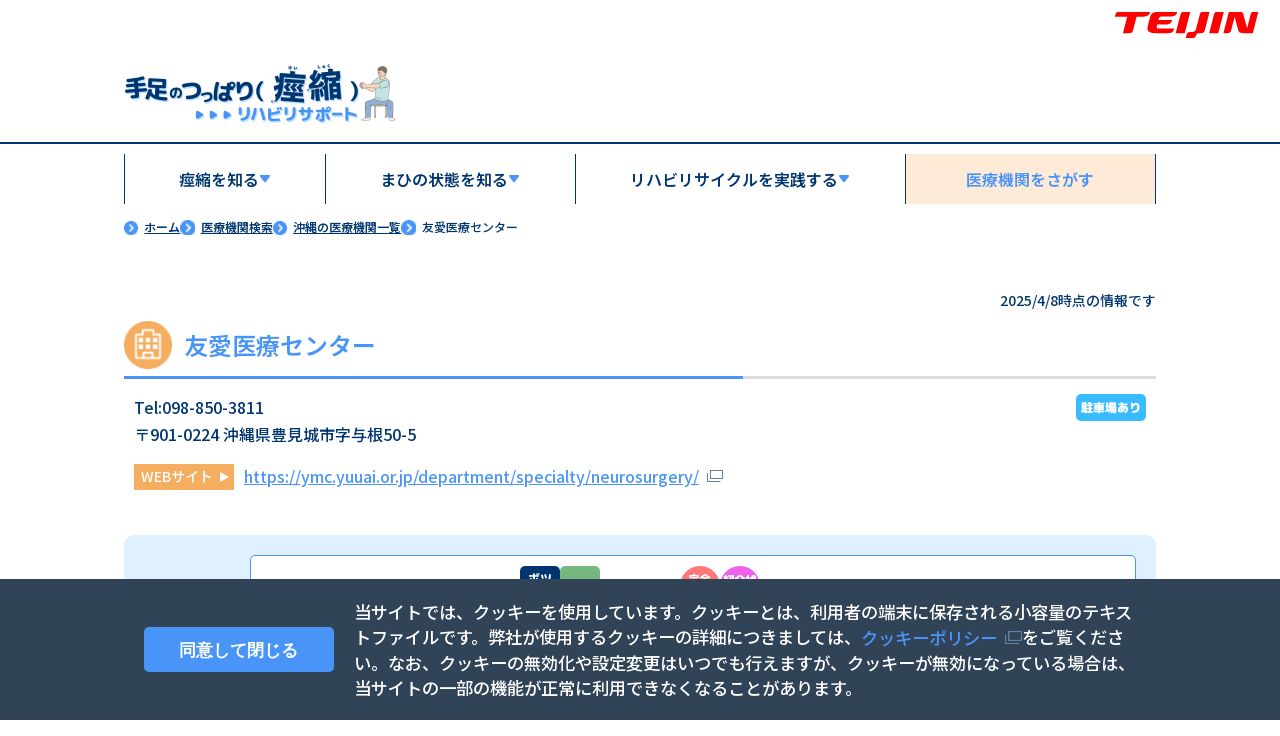

--- FILE ---
content_type: text/html; charset=UTF-8
request_url: https://keishuku-reha.com/clinics/okinawa/1522.html
body_size: 38539
content:
<!DOCTYPE html>
<html lang="ja">
  <head>
    <meta charset="utf-8">
    <meta name="viewport" content="width=device-width, initial-scale=1">
    <title>友愛医療センター｜沖縄の医療機関｜手足のつっぱり（痙縮）リハビリサポート　</title>
    <meta name="description" content="友愛医療センターは手足のつっぱり、痙縮（けいしゅく）の治療・リハビリができる医療機関です。">
    <meta name="copyright" content="Copyright © TEIJIN LIMITED. All rights reserved.">
    <meta name="format-detection" content="telephone=no">
    <meta property="og:locale" content="ja_JP">
    <meta property="og:type" content="website">
    <meta property="og:title" content="友愛医療センター｜沖縄の医療機関｜手足のつっぱり（痙縮）リハビリサポート　">
    <meta property="og:description" content="友愛医療センターは手足のつっぱり、痙縮（けいしゅく）の治療・リハビリができる医療機関です。">
    <meta property="og:url" content="https://keishuku-reha.com/clinics/okinawa/1522.html">
    <meta property="og:image" content="https://keishuku-reha.com/clinics/wp-content/themes/rehabilitation/fb-og-image.jpg">
    <meta property="og:site_name" content="Let's リハビリテーション！">
    <link rel="shortcut icon" href="https://keishuku-reha.com/clinics/wp-content/themes/rehabilitation/assets/common/images/symbols/favicon.ico">
    <!-- <link rel="apple-touch-icon-precomposed" href="assets/images/symbols/apple-touch-icon.png"> -->
    <link rel="preconnect" href="https://fonts.googleapis.com">
    <link rel="preconnect" href="https://fonts.gstatic.com" crossorigin>
    <link href="https://fonts.googleapis.com/css2?family=Noto+Sans+JP:wght@300;500;600&display=swap" rel="stylesheet">
          <link rel="stylesheet" href="/common/css/root.css?ver=2023003" media="print,screen"><!--root設定-->
        <link rel="stylesheet" href="/common/css/base.css?ver=20230714" media="print,screen"><!--ベース設定-->
    <link rel="stylesheet" href="/assets/css/style.css?ver=20230714" media="print,screen">
        <link rel="stylesheet" href="https://keishuku-reha.com/clinics/wp-content/themes/rehabilitation/assets/css/wp.css?ver=202306125" media="print,screen"><!--個別設定-->
<meta name='robots' content='max-image-preview:large' />
<link rel="alternate" type="application/rss+xml" title="Let’s リハビリテーション！ &raquo; 友愛医療センター のコメントのフィード" href="https://keishuku-reha.com/clinics/okinawa/1522.html/feed" />
<script type="text/javascript">
window._wpemojiSettings = {"baseUrl":"https:\/\/s.w.org\/images\/core\/emoji\/14.0.0\/72x72\/","ext":".png","svgUrl":"https:\/\/s.w.org\/images\/core\/emoji\/14.0.0\/svg\/","svgExt":".svg","source":{"concatemoji":"https:\/\/keishuku-reha.com\/clinics\/wp-includes\/js\/wp-emoji-release.min.js?ver=6.1.9"}};
/*! This file is auto-generated */
!function(e,a,t){var n,r,o,i=a.createElement("canvas"),p=i.getContext&&i.getContext("2d");function s(e,t){var a=String.fromCharCode,e=(p.clearRect(0,0,i.width,i.height),p.fillText(a.apply(this,e),0,0),i.toDataURL());return p.clearRect(0,0,i.width,i.height),p.fillText(a.apply(this,t),0,0),e===i.toDataURL()}function c(e){var t=a.createElement("script");t.src=e,t.defer=t.type="text/javascript",a.getElementsByTagName("head")[0].appendChild(t)}for(o=Array("flag","emoji"),t.supports={everything:!0,everythingExceptFlag:!0},r=0;r<o.length;r++)t.supports[o[r]]=function(e){if(p&&p.fillText)switch(p.textBaseline="top",p.font="600 32px Arial",e){case"flag":return s([127987,65039,8205,9895,65039],[127987,65039,8203,9895,65039])?!1:!s([55356,56826,55356,56819],[55356,56826,8203,55356,56819])&&!s([55356,57332,56128,56423,56128,56418,56128,56421,56128,56430,56128,56423,56128,56447],[55356,57332,8203,56128,56423,8203,56128,56418,8203,56128,56421,8203,56128,56430,8203,56128,56423,8203,56128,56447]);case"emoji":return!s([129777,127995,8205,129778,127999],[129777,127995,8203,129778,127999])}return!1}(o[r]),t.supports.everything=t.supports.everything&&t.supports[o[r]],"flag"!==o[r]&&(t.supports.everythingExceptFlag=t.supports.everythingExceptFlag&&t.supports[o[r]]);t.supports.everythingExceptFlag=t.supports.everythingExceptFlag&&!t.supports.flag,t.DOMReady=!1,t.readyCallback=function(){t.DOMReady=!0},t.supports.everything||(n=function(){t.readyCallback()},a.addEventListener?(a.addEventListener("DOMContentLoaded",n,!1),e.addEventListener("load",n,!1)):(e.attachEvent("onload",n),a.attachEvent("onreadystatechange",function(){"complete"===a.readyState&&t.readyCallback()})),(e=t.source||{}).concatemoji?c(e.concatemoji):e.wpemoji&&e.twemoji&&(c(e.twemoji),c(e.wpemoji)))}(window,document,window._wpemojiSettings);
</script>
<style type="text/css">
img.wp-smiley,
img.emoji {
	display: inline !important;
	border: none !important;
	box-shadow: none !important;
	height: 1em !important;
	width: 1em !important;
	margin: 0 0.07em !important;
	vertical-align: -0.1em !important;
	background: none !important;
	padding: 0 !important;
}
</style>
	<link rel='stylesheet' id='wp-block-library-css' href='https://keishuku-reha.com/clinics/wp-includes/css/dist/block-library/style.min.css?ver=6.1.9' type='text/css' media='all' />
<link rel='stylesheet' id='classic-theme-styles-css' href='https://keishuku-reha.com/clinics/wp-includes/css/classic-themes.min.css?ver=1' type='text/css' media='all' />
<style id='global-styles-inline-css' type='text/css'>
body{--wp--preset--color--black: #000000;--wp--preset--color--cyan-bluish-gray: #abb8c3;--wp--preset--color--white: #ffffff;--wp--preset--color--pale-pink: #f78da7;--wp--preset--color--vivid-red: #cf2e2e;--wp--preset--color--luminous-vivid-orange: #ff6900;--wp--preset--color--luminous-vivid-amber: #fcb900;--wp--preset--color--light-green-cyan: #7bdcb5;--wp--preset--color--vivid-green-cyan: #00d084;--wp--preset--color--pale-cyan-blue: #8ed1fc;--wp--preset--color--vivid-cyan-blue: #0693e3;--wp--preset--color--vivid-purple: #9b51e0;--wp--preset--gradient--vivid-cyan-blue-to-vivid-purple: linear-gradient(135deg,rgba(6,147,227,1) 0%,rgb(155,81,224) 100%);--wp--preset--gradient--light-green-cyan-to-vivid-green-cyan: linear-gradient(135deg,rgb(122,220,180) 0%,rgb(0,208,130) 100%);--wp--preset--gradient--luminous-vivid-amber-to-luminous-vivid-orange: linear-gradient(135deg,rgba(252,185,0,1) 0%,rgba(255,105,0,1) 100%);--wp--preset--gradient--luminous-vivid-orange-to-vivid-red: linear-gradient(135deg,rgba(255,105,0,1) 0%,rgb(207,46,46) 100%);--wp--preset--gradient--very-light-gray-to-cyan-bluish-gray: linear-gradient(135deg,rgb(238,238,238) 0%,rgb(169,184,195) 100%);--wp--preset--gradient--cool-to-warm-spectrum: linear-gradient(135deg,rgb(74,234,220) 0%,rgb(151,120,209) 20%,rgb(207,42,186) 40%,rgb(238,44,130) 60%,rgb(251,105,98) 80%,rgb(254,248,76) 100%);--wp--preset--gradient--blush-light-purple: linear-gradient(135deg,rgb(255,206,236) 0%,rgb(152,150,240) 100%);--wp--preset--gradient--blush-bordeaux: linear-gradient(135deg,rgb(254,205,165) 0%,rgb(254,45,45) 50%,rgb(107,0,62) 100%);--wp--preset--gradient--luminous-dusk: linear-gradient(135deg,rgb(255,203,112) 0%,rgb(199,81,192) 50%,rgb(65,88,208) 100%);--wp--preset--gradient--pale-ocean: linear-gradient(135deg,rgb(255,245,203) 0%,rgb(182,227,212) 50%,rgb(51,167,181) 100%);--wp--preset--gradient--electric-grass: linear-gradient(135deg,rgb(202,248,128) 0%,rgb(113,206,126) 100%);--wp--preset--gradient--midnight: linear-gradient(135deg,rgb(2,3,129) 0%,rgb(40,116,252) 100%);--wp--preset--duotone--dark-grayscale: url('#wp-duotone-dark-grayscale');--wp--preset--duotone--grayscale: url('#wp-duotone-grayscale');--wp--preset--duotone--purple-yellow: url('#wp-duotone-purple-yellow');--wp--preset--duotone--blue-red: url('#wp-duotone-blue-red');--wp--preset--duotone--midnight: url('#wp-duotone-midnight');--wp--preset--duotone--magenta-yellow: url('#wp-duotone-magenta-yellow');--wp--preset--duotone--purple-green: url('#wp-duotone-purple-green');--wp--preset--duotone--blue-orange: url('#wp-duotone-blue-orange');--wp--preset--font-size--small: 13px;--wp--preset--font-size--medium: 20px;--wp--preset--font-size--large: 36px;--wp--preset--font-size--x-large: 42px;--wp--preset--spacing--20: 0.44rem;--wp--preset--spacing--30: 0.67rem;--wp--preset--spacing--40: 1rem;--wp--preset--spacing--50: 1.5rem;--wp--preset--spacing--60: 2.25rem;--wp--preset--spacing--70: 3.38rem;--wp--preset--spacing--80: 5.06rem;}:where(.is-layout-flex){gap: 0.5em;}body .is-layout-flow > .alignleft{float: left;margin-inline-start: 0;margin-inline-end: 2em;}body .is-layout-flow > .alignright{float: right;margin-inline-start: 2em;margin-inline-end: 0;}body .is-layout-flow > .aligncenter{margin-left: auto !important;margin-right: auto !important;}body .is-layout-constrained > .alignleft{float: left;margin-inline-start: 0;margin-inline-end: 2em;}body .is-layout-constrained > .alignright{float: right;margin-inline-start: 2em;margin-inline-end: 0;}body .is-layout-constrained > .aligncenter{margin-left: auto !important;margin-right: auto !important;}body .is-layout-constrained > :where(:not(.alignleft):not(.alignright):not(.alignfull)){max-width: var(--wp--style--global--content-size);margin-left: auto !important;margin-right: auto !important;}body .is-layout-constrained > .alignwide{max-width: var(--wp--style--global--wide-size);}body .is-layout-flex{display: flex;}body .is-layout-flex{flex-wrap: wrap;align-items: center;}body .is-layout-flex > *{margin: 0;}:where(.wp-block-columns.is-layout-flex){gap: 2em;}.has-black-color{color: var(--wp--preset--color--black) !important;}.has-cyan-bluish-gray-color{color: var(--wp--preset--color--cyan-bluish-gray) !important;}.has-white-color{color: var(--wp--preset--color--white) !important;}.has-pale-pink-color{color: var(--wp--preset--color--pale-pink) !important;}.has-vivid-red-color{color: var(--wp--preset--color--vivid-red) !important;}.has-luminous-vivid-orange-color{color: var(--wp--preset--color--luminous-vivid-orange) !important;}.has-luminous-vivid-amber-color{color: var(--wp--preset--color--luminous-vivid-amber) !important;}.has-light-green-cyan-color{color: var(--wp--preset--color--light-green-cyan) !important;}.has-vivid-green-cyan-color{color: var(--wp--preset--color--vivid-green-cyan) !important;}.has-pale-cyan-blue-color{color: var(--wp--preset--color--pale-cyan-blue) !important;}.has-vivid-cyan-blue-color{color: var(--wp--preset--color--vivid-cyan-blue) !important;}.has-vivid-purple-color{color: var(--wp--preset--color--vivid-purple) !important;}.has-black-background-color{background-color: var(--wp--preset--color--black) !important;}.has-cyan-bluish-gray-background-color{background-color: var(--wp--preset--color--cyan-bluish-gray) !important;}.has-white-background-color{background-color: var(--wp--preset--color--white) !important;}.has-pale-pink-background-color{background-color: var(--wp--preset--color--pale-pink) !important;}.has-vivid-red-background-color{background-color: var(--wp--preset--color--vivid-red) !important;}.has-luminous-vivid-orange-background-color{background-color: var(--wp--preset--color--luminous-vivid-orange) !important;}.has-luminous-vivid-amber-background-color{background-color: var(--wp--preset--color--luminous-vivid-amber) !important;}.has-light-green-cyan-background-color{background-color: var(--wp--preset--color--light-green-cyan) !important;}.has-vivid-green-cyan-background-color{background-color: var(--wp--preset--color--vivid-green-cyan) !important;}.has-pale-cyan-blue-background-color{background-color: var(--wp--preset--color--pale-cyan-blue) !important;}.has-vivid-cyan-blue-background-color{background-color: var(--wp--preset--color--vivid-cyan-blue) !important;}.has-vivid-purple-background-color{background-color: var(--wp--preset--color--vivid-purple) !important;}.has-black-border-color{border-color: var(--wp--preset--color--black) !important;}.has-cyan-bluish-gray-border-color{border-color: var(--wp--preset--color--cyan-bluish-gray) !important;}.has-white-border-color{border-color: var(--wp--preset--color--white) !important;}.has-pale-pink-border-color{border-color: var(--wp--preset--color--pale-pink) !important;}.has-vivid-red-border-color{border-color: var(--wp--preset--color--vivid-red) !important;}.has-luminous-vivid-orange-border-color{border-color: var(--wp--preset--color--luminous-vivid-orange) !important;}.has-luminous-vivid-amber-border-color{border-color: var(--wp--preset--color--luminous-vivid-amber) !important;}.has-light-green-cyan-border-color{border-color: var(--wp--preset--color--light-green-cyan) !important;}.has-vivid-green-cyan-border-color{border-color: var(--wp--preset--color--vivid-green-cyan) !important;}.has-pale-cyan-blue-border-color{border-color: var(--wp--preset--color--pale-cyan-blue) !important;}.has-vivid-cyan-blue-border-color{border-color: var(--wp--preset--color--vivid-cyan-blue) !important;}.has-vivid-purple-border-color{border-color: var(--wp--preset--color--vivid-purple) !important;}.has-vivid-cyan-blue-to-vivid-purple-gradient-background{background: var(--wp--preset--gradient--vivid-cyan-blue-to-vivid-purple) !important;}.has-light-green-cyan-to-vivid-green-cyan-gradient-background{background: var(--wp--preset--gradient--light-green-cyan-to-vivid-green-cyan) !important;}.has-luminous-vivid-amber-to-luminous-vivid-orange-gradient-background{background: var(--wp--preset--gradient--luminous-vivid-amber-to-luminous-vivid-orange) !important;}.has-luminous-vivid-orange-to-vivid-red-gradient-background{background: var(--wp--preset--gradient--luminous-vivid-orange-to-vivid-red) !important;}.has-very-light-gray-to-cyan-bluish-gray-gradient-background{background: var(--wp--preset--gradient--very-light-gray-to-cyan-bluish-gray) !important;}.has-cool-to-warm-spectrum-gradient-background{background: var(--wp--preset--gradient--cool-to-warm-spectrum) !important;}.has-blush-light-purple-gradient-background{background: var(--wp--preset--gradient--blush-light-purple) !important;}.has-blush-bordeaux-gradient-background{background: var(--wp--preset--gradient--blush-bordeaux) !important;}.has-luminous-dusk-gradient-background{background: var(--wp--preset--gradient--luminous-dusk) !important;}.has-pale-ocean-gradient-background{background: var(--wp--preset--gradient--pale-ocean) !important;}.has-electric-grass-gradient-background{background: var(--wp--preset--gradient--electric-grass) !important;}.has-midnight-gradient-background{background: var(--wp--preset--gradient--midnight) !important;}.has-small-font-size{font-size: var(--wp--preset--font-size--small) !important;}.has-medium-font-size{font-size: var(--wp--preset--font-size--medium) !important;}.has-large-font-size{font-size: var(--wp--preset--font-size--large) !important;}.has-x-large-font-size{font-size: var(--wp--preset--font-size--x-large) !important;}
.wp-block-navigation a:where(:not(.wp-element-button)){color: inherit;}
:where(.wp-block-columns.is-layout-flex){gap: 2em;}
.wp-block-pullquote{font-size: 1.5em;line-height: 1.6;}
</style>
<link rel='stylesheet' id='wp-pagenavi-css' href='https://keishuku-reha.com/clinics/wp-content/plugins/wp-pagenavi/pagenavi-css.css?ver=2.70' type='text/css' media='all' />
<link rel="https://api.w.org/" href="https://keishuku-reha.com/clinics/wp-json/" /><link rel="alternate" type="application/json" href="https://keishuku-reha.com/clinics/wp-json/wp/v2/posts/1522" /><link rel="EditURI" type="application/rsd+xml" title="RSD" href="https://keishuku-reha.com/clinics/xmlrpc.php?rsd" />
<link rel="wlwmanifest" type="application/wlwmanifest+xml" href="https://keishuku-reha.com/clinics/wp-includes/wlwmanifest.xml" />
<meta name="generator" content="WordPress 6.1.9" />
<link rel="canonical" href="https://keishuku-reha.com/clinics/okinawa/1522.html" />
<link rel='shortlink' href='https://keishuku-reha.com/clinics/?p=1522' />
<link rel="alternate" type="application/json+oembed" href="https://keishuku-reha.com/clinics/wp-json/oembed/1.0/embed?url=https%3A%2F%2Fkeishuku-reha.com%2Fclinics%2Fokinawa%2F1522.html" />
<link rel="alternate" type="text/xml+oembed" href="https://keishuku-reha.com/clinics/wp-json/oembed/1.0/embed?url=https%3A%2F%2Fkeishuku-reha.com%2Fclinics%2Fokinawa%2F1522.html&#038;format=xml" />
<!-- Google Tag Manager -->
<script>(function(w,d,s,l,i){w[l]=w[l]||[];w[l].push({'gtm.start':
new Date().getTime(),event:'gtm.js'});var f=d.getElementsByTagName(s)[0],
j=d.createElement(s),dl=l!='dataLayer'?'&l='+l:'';j.async=true;j.src=
'https://www.googletagmanager.com/gtm.js?id='+i+dl;f.parentNode.insertBefore(j,f);
})(window,document,'script','dataLayer','GTM-N3R6WMC');</script>
<!-- End Google Tag Manager -->
</head>
<body id="clinic-detail">

    <!-- Google Tag Manager (noscript) -->
    <noscript><iframe src="https://www.googletagmanager.com/ns.html?id=GTM-N3R6WMC"
    height="0" width="0" style="display:none;visibility:hidden"></iframe></noscript>
    <!-- End Google Tag Manager (noscript) -->

    <div class="container">
    <!-- ヘッダ -->
      <header class="header">
        <div class="teijin-logo-block">
          <a href="https://www.teijin-pharma.co.jp/" class="header-teijin-logo no-ex-mark" target="_blank">
            <img src="/common/images/teijin_logo.png" alt="帝人ファーマ株式会社" class="pc">
            <img src="/common/images/teijin_logo_sp.png" alt="帝人ファーマ株式会社" class="sp">
          </a>
        </div>
        <div class="header-inner container-x1032">
          <div class="logo-block">
            <a href="../../../../" class="header-logo no-ex-mark">
              <img src="/common/images/logo.png" alt="手足のつっぱり（痙縮）リハビリサポート">
            </a>
          </div>
        </div>
      </header><!-- //ヘッダ -->

      <!-- gnavi -->
			<nav id="gnavi" class="global-nav">
        <div id="menu"> <span></span> <span></span> <span></span> </div>
        <ul class="nav-list container-x1032">
          <li class="nav nav01">
              <a class="arrow_down">痙縮を知る</a>
              <div class="sub sub01"> <!-- style="display: block;"-->
                  <ul>
                      <li class="pre-arrow pr"><a href="/spasticity/index.html">症状は？</a></li>
                      <li class="pre-arrow pr"><a href="/spasticity/therapy.html">どんな治療法がありますか？</a></li>
                  </ul>
              </div>
          </li>
          <li class="nav nav02">
              <a class="arrow_down">まひの状態を知る</a>
              <div class="sub sub02">
                  <ul>
                      <li class="pre-arrow pr"><a href="/paralytic/index.html">生活のなかで、まひのある手足を使っているかチェックしよう！</a></li>
                      <li class="pre-arrow pr"><a href="/paralytic/sheet.html">脳卒中後の症状・お困りごとを相談してみよう！</a></li>
                  </ul>
              </div>
          </li>
          <li class="nav nav03">
              <a class="arrow_down">リハビリサイクルを実践する</a>
              <div class="sub sub03">
                  <ul>
                      <li class="pre-arrow pr"><a href="/paralytic/establish.html">できるようになりたいこと（MY GOAL）を決めよう！</a></li>
                      <li class="pre-arrow pr"><a href="/rehabilitation_stretch/index.html">リハビリをする（ストレッチ編）</a></li>
                      <li class="pre-arrow pr"><a href="/rehabilitation_life/index.html">リハビリをする（日常生活編）</a></li>
                      <li class="pre-arrow pr"><a href="/paralytic/record.html">日常生活においての目標を立てて、実践しよう！</a></li>
                  </ul>
              </div>
          </li>
          <li class="nav nav04 active"><a class="arrow_down tr-right-arrow" href="/clinics/">医療機関をさがす</a></li>
        </ul>
      </nav><!-- //gnavi -->	<!-- パンくず -->
      <div class="breadcrumb-block">
        <nav class="container-x1032" aria-label="パンくずリスト">
          <ol class="breadcrumb">
            <li class="breadcrumb-item"><a href="/">ホーム</a></li>
            <li class="breadcrumb-item"><a href="https://keishuku-reha.com/clinics/">医療機関検索</a></li>
            <li class="breadcrumb-item"><a href="https://keishuku-reha.com/clinics/okinawa">沖縄の医療機関一覧</a></li>
            <li class="breadcrumb-item active" aria-current="page"><span>友愛医療センター</span></li>
          </ol>
        </nav>
    </div><!-- //パンくず -->

	<!-- Main -->
      <main class="main">
		        <section class="container-x1032">
          <div class="inner-block">
							<p class="updata" style="text-align: right; margin-bottom: 10px; font-size: 14px;">2025/4/8時点の情報です</p>
			            <div class="detail-block">
              <div class="h1-block">
                <h1 class="h1-type2 h1-line ico-bf ico-clinic"><img src="https://keishuku-reha.com/clinics/wp-content/themes/rehabilitation/common/images/ico-clinic.png" alt=""><span>友愛医療センター</span></h1>
              </div>
              <div class="clinic-detail-block">
                <div class="clinic-detail">
																<p class="c_tel">Tel:098-850-3811</p>
																<p id="address" class="c_adr" data-gp="26.1708173,127.6545159">〒901-0224 沖縄県豊見城市字与根50-5</p>
																<p class="c_url"><span>WEBサイト</span><a href="https://ymc.yuuai.or.jp/department/specialty/neurosurgery/" target="_blank" class="under-line">https://ymc.yuuai.or.jp/department/specialty/neurosurgery/</a></p>
										                </div>
				<ul class="detail-mark">
						<li>
														<img src="https://keishuku-reha.com/clinics/wp-content/themes/rehabilitation/common/images/ico_parking_t.png" alt="駐車場">
																				</li>
					</ul>
              </div>

			<div class="filter-lists">
                <dl class="filter-list">
                  <dt class="filter-list-ttl">診療科</dt>
                  <dd class="filter-list-items">
                    <ul class="filter-list-items-ul">
					                      <li class="filter-list-items-li">
                        <dl class="detail-clinical-list-block">
                          <dt>脳神経外科</dt>
                          <dd class="detail-treatment-list-block">
                            <ul>
                              <ul class="clinic-sup">
								<li>
																		<img src="https://keishuku-reha.com/clinics/wp-content/themes/rehabilitation/common/images/filter_ico_botulinum.png" alt="ボツリヌス療法">
																	</li>
								<li>
																		<img src="https://keishuku-reha.com/clinics/wp-content/themes/rehabilitation/common/images/filter_ico_sogu.png" alt="装具療法">
																	</li>
								<li>
																	</li>
								<li>
																	</li>
								<li>
																											<img src="https://keishuku-reha.com/clinics/wp-content/themes/rehabilitation/common/images/filter_ico_reserve_required.png" alt="完全予約制">
																										</li>
								<li>
																											<img src="https://keishuku-reha.com/clinics/wp-content/themes/rehabilitation/common/images/filter_ico_mdc_ifm_sheet2.png" alt="紹介状推奨">
																	</li>
                              </ul><!-- /clinic-sup -->
                            </ul>
                          </dd>
                        </dl>
                      </li>
					                      </ul>
                  </dd>
                </dl>

				<!-- アイコンの説明 -->
                <div class="ico-description-block">
                  <p class="ico-description-ttl">アイコン説明</p>
                  <div class="filter-list-items ico-description">
                    <div class="block-1">
                      <ul>
                        <li class="item fil-ico01"><img src="https://keishuku-reha.com/clinics/wp-content/themes/rehabilitation/common/images/filter_ico_botulinum.png" alt="ボツリヌス療法">ボツリヌス療法</li>
                        <li class="item fil-ico03"><img src="https://keishuku-reha.com/clinics/wp-content/themes/rehabilitation/common/images/filter_ico_shu.png" alt="髄腔内バクロフェン投与治療法（手術）">髄腔内バクロフェン<br class="pc-none">投与治療法（手術）</li>
                        <li class="item fil-ico02"><img src="https://keishuku-reha.com/clinics/wp-content/themes/rehabilitation/common/images/filter_ico_sogu.png" alt="装具療法">装具療法</li>
                        <li class="item fil-ico04"><img src="https://keishuku-reha.com/clinics/wp-content/themes/rehabilitation/common/images/filter_ico_yaku.png" alt="髄腔内バクロフェン投与治療法（薬剤補充）">髄腔内バクロフェン<br class="pc-none">投与治療法（薬剤補充）</li>
                      </ul>
                    </div>
                    <div class="block-2">
                      <ul>
                        <li class="item fil-ico06"><img src="https://keishuku-reha.com/clinics/wp-content/themes/rehabilitation/common/images/filter_ico_noreserve.png" alt="予約不要">予約不要</li>
                        <li class="item fil-ico08"><img src="https://keishuku-reha.com/clinics/wp-content/themes/rehabilitation/common/images/filter_ico_reserve_required.png" alt="完全予約制">完全予約制</li>
                        <li class="item fil-ico07"><img src="https://keishuku-reha.com/clinics/wp-content/themes/rehabilitation/common/images/filter_ico_reserve.png" alt="予約推奨">予約推奨</li>
                      </ul>
                    </div>
                    <div class="block-3">
                      <ul>
                        <li class="item fil-ico09"><img src="https://keishuku-reha.com/clinics/wp-content/themes/rehabilitation/common/images/filter_ico_mdc_ifm_sheet.png" alt="紹介状必要">紹介状必要</li>
						<li class="item fil-ico09"><img src="https://keishuku-reha.com/clinics/wp-content/themes/rehabilitation/common/images/filter_ico_mdc_ifm_sheet2.png" alt="紹介状推奨">紹介状推奨</li>
                      </ul>
                    </div>
                  </div>
                </dl>
              </div>
			  <!-- /アイコンの説明 -->

			  <div id="mapArea">
				<div id="googlemMapUI">
					<div>
						<div id="roadMapUI">
							<button id="road_map_walk" value="WALKING" class="travelMode pick"></button>
							<button id="road_map_car" value="DRIVING" class="travelMode"></button>
							<!-- <button id="road_map_transit" value="TRANSIT" class="travelMode">交通機関</button> -->
						</div>
						<select id="select">
							<option value="none">行き先を選択してください</option>
							<option value="free">地図をクリック</option>
																					<optgroup label="周辺の駅から">
								<option value="eki">赤嶺駅（沖縄ゆいレール）</option>
																<option value="eki">小禄駅（沖縄ゆいレール）</option>
																								<option value="eki">奥武山公園駅（沖縄ゆいレール）</option>
															</optgroup>
													</select>
					</div>
					<button id="btnCenter"></button>
				</div>
				<div id="map" class="map-block"></div>
				<div id="linkGmap"><a id="btnGmapRoot" class="ico-af ico-ext-link" href="https://www.google.com/maps/dir/?api=1&origin=&destination=26.1708173,127.6545159" target="_blank">GoogleMapでルート検索する</a></div>
			  </div>

              <div class="btn-block">
								<div id="btnCopy">
					<div id="textCopy">URLをコピーしました</div>
                	<a id="btnUrlCopy" class="btn btn-lg ico-bf ico-mail"><img src="https://keishuku-reha.com/clinics/wp-content/themes/rehabilitation/common/images/ico_copy.png" alt="">このページのURLをコピーする</a>
				</div>
                <a class="btn btn-lg ico-bf ico-print" onclick="window.print();"><img src="https://keishuku-reha.com/clinics/wp-content/themes/rehabilitation/common/images/ico_print.png" alt="">このページを印刷する</a>
              </div>
            </div>
          </div>
        </section>
		      </main><!-- //main -->
	  	  <script>
		let templateURL = "https:\/\/keishuku-reha.com\/clinics\/wp-content\/themes\/rehabilitation";
	  </script>
			<!--footer-->
			<footer class="footer">
        <div class="footer-inner">
            <div class="footer-nav">
              <div class="container-x1032 inner">
								<div>
										<div class="main-link">
												<p class="pre-arrow pr title">痙縮を知る</p>
												<ul class="indent">
													<li class="pre-arrow pr"><a href="/spasticity/">症状は？</a></li>
													<li class="pre-arrow pr"><a href="/spasticity/therapy.html">どんな治療法がありますか？</a></li>
													<li class="footer-botu-block">
														<p class="footer-title-senyou">&lt; ボツリヌス治療を受けている患者さん、並びにご家族のかた専用ページ &gt;</p>
														<ul class="indent">
															<li>
																<p class="title">ボツリヌス療法について</p>
																<ul class="indent">
																	<li class="pre-arrow pr"><a href="/spasticity/botulinumtherapy/therapy/care.html">どのような治療ですか？</a></li>
																	<li class="pre-arrow pr"><a href="/spasticity/botulinumtherapy/therapy/effect.html">どのような効果が期待できますか？</a></li>
																	<li class="pre-arrow pr"><a href="/spasticity/botulinumtherapy/therapy/why.html">ボツリヌス療法と並行してリハビリテーションを行うのはなぜですか？</a></li>
																</ul>
															</li>
															<li>
																<p class="title">ボツリヌス療法のお薬について</p>
																<ul class="indent">
																	<li class="pre-arrow pr"><a href="/spasticity/botulinumtherapy/xeomin/administration.html">だれにでも投与できますか？</a></li>
																	<li class="pre-arrow pr"><a href="/spasticity/botulinumtherapy/xeomin/howto.html">どのように治療を進めますか？</a></li>
																	<li class="pre-arrow pr"><a href="/spasticity/botulinumtherapy/xeomin/injection.html">どこに注射しますか？</a></li>
																	<li class="pre-arrow pr"><a href="/spasticity/botulinumtherapy/xeomin/reaction.html">どのような副作用が見られますか？</a></li>
																	<li class="pre-arrow pr"><a href="/spasticity/botulinumtherapy/xeomin/attention.html">治療中に注意することはありますか？</a></li>
																</ul>
															</li>
															<li>
																<p class="title">公的支援について</p>
																<ul class="indent">
																	<li class="pre-arrow pr"><a href="/spasticity/botulinumtherapy/drug_fee.html">ボツリヌス療法の薬剤費はいくらですか？</a></li>
																	<li class="pre-arrow pr"><a href="/spasticity/botulinumtherapy/recordbook.html">身体障害者手帳制度はどのような制度ですか？</a></li>
																	<li class="pre-arrow pr"><a href="/spasticity/botulinumtherapy/long-term_care.html">介護保険制度はどのような制度ですか？</a></li>
																	<li class="pre-arrow pr"><a href="/spasticity/botulinumtherapy/reduction.html">高額療養費制度はどのような制度ですか？</a></li>
																</ul>
															</li>
														</ul>
													</li>
												</ul>
										</div>
										<div>
											<div class="main-link">
												<a class="pre-arrow pr title" href="/reha-diary/">アプリ『手足のつっぱり（痙縮）リハビリ日記』のご案内</a>
											</div>
										</div>
									</div>
                  <div>
                    <div class="main-link">
                        <p class="pre-arrow pr title">まひの状態を知る</p>
                        <ul class="indent">
                            <li class="pre-arrow pr"><a href="/paralytic/">生活のなかで、まひのある手足を使っているかチェックしよう！</a></li>
                            <li class="pre-arrow pr"><a href="/paralytic/sheet.html">脳卒中後の症状・お困りごとを相談してみよう！</a></li>
                        </ul>
                    </div>
                    <div class="main-link">
                        <p class="pre-arrow pr title"><a href="/rehabilitation_stretch/">リハビリサイクルを実践する</a></p>
                        <ul class="indent">
                          <li class="pre-arrow pr"><a href="/paralytic/establish.html">できるようになりたいこと（MY GOAL）を決めよう！</a></li>
                          <li>
                            <p class="pre-arrow pr title mt10"><a href="/rehabilitation_stretch/">リハビリをする（ストレッチ編）</a></p>
                            <ul class="indent">
                              <li class="pre-arrow pr"><a href="/rehabilitation_stretch/shoulder.html">肩のストレッチ</a></li>
                              <li class="pre-arrow pr"><a href="/rehabilitation_stretch/elbow.html">肘のストレッチ</a></li>
                              <li class="pre-arrow pr"><a href="/rehabilitation_stretch/arm_wrist.html">腕～手首のストレッチ</a></li>
                              <li class="pre-arrow pr"><a href="/rehabilitation_stretch/arm.html">腕のストレッチ（手のひら返し）</a></li>
                              <li class="pre-arrow pr"><a href="/rehabilitation_stretch/wrist.html">手首のストレッチ（手首伸ばし）</a></li>
                              <li class="pre-arrow pr"><a href="/rehabilitation_stretch/handfinger.html">手指のストレッチ</a></li>
                              <li class="pre-arrow pr"><a href="/rehabilitation_stretch/calf.html">ふくらはぎのストレッチ（立って行うもの）</a></li>
                              <li class="pre-arrow pr"><a href="/rehabilitation_stretch/toes.html">足指のストレッチ（座って行うもの）</a></li>
                            </ul>
                          </li>
                          <li>
                            <p class="pre-arrow pr title mt20"><a href="/rehabilitation_life/">リハビリをする（日常生活編）</a></p>
                            <ul class="indent">
                              <li class="pre-arrow pr"><a href="/rehabilitation_life/shldr.html">肩の体操</a></li>
                              <li class="pre-arrow pr"><a href="/rehabilitation_life/deskwipe.html">机ふき（両手）</a></li>
                              <li class="pre-arrow pr"><a href="/rehabilitation_life/pinch.html">ものをつまむ</a></li>
                              <li class="pre-arrow pr"><a href="/rehabilitation_life/fingers.html">まひのある手を動かす</a></li>
                              <li class="pre-arrow pr"><a href="/rehabilitation_life/walk.html">散歩する</a></li>
                            </ul>
                          </li>
                          <li class="pre-arrow pr"><a href="/paralytic/record.html">日常生活においての目標を立てて、実践しよう！</a></li>
                        </ul>
                    </div>
                    <div class="main-link">
                        <p class="pre-arrow pr title"><a href="/clinics/">医療機関をさがす</a></p>
                    </div>
                  </div>
              </div>
          </div>
          <ul class="footer-links">
            <li><a href="/clinics/terms-conditions">ご利用条件</a></li>
            <li><a href="https://www.teijin-pharma.co.jp/privacy/index.html?nid=tei_ft_pri" target="_blank">プライバシーポリシー</a></li>
          </ul>
          <div class="teijin-logo-block">
            <a href="https://www.teijin-pharma.co.jp/" class="footer-teijin-logo no-ex-mark" target="_blank">
              <img src="/common/images/teijin_logo_jp.png" alt="帝人ファーマ株式会社">
            </a>
          </div>
          <div class="copyright">
            Copyright TEIJIN PHARMA LIMITED. All Rights Reserved.
          </div>
        </div>
      </footer><!-- //footer -->
    </div>

    <div class="js-policypopup">
      <div class="str-policy js-policypopup-content">
        <div class="lyt-inner">
          <div class="policy-box">
            <button class="policy-item-btn js-policypopup-btn btn" type="button"><span>同意して閉じる</span></button>
            <p class="policy-text">当サイトでは、クッキーを使用しています。クッキーとは、利用者の端末に保存される小容量のテキストファイルです。弊社が使用するクッキーの詳細につきましては、<a href="https://www.teijin.co.jp/privacy/cookie-policy/" target="_blank">クッキーポリシー</a>をご覧ください。なお、クッキーの無効化や設定変更はいつでも行えますが、クッキーが無効になっている場合は、当サイトの一部の機能が正常に利用できなくなることがあります。</p>
            <div class="policy-item">
          </div>
        </div>
      </div>
    </div>

    			<script src="https://cdnjs.cloudflare.com/ajax/libs/jquery/3.7.0/jquery.min.js" integrity="sha512-3gJwYpMe3QewGELv8k/BX9vcqhryRdzRMxVfq6ngyWXwo03GFEzjsUm8Q7RZcHPHksttq7/GFoxjCVUjkjvPdw==" crossorigin="anonymous" referrerpolicy="no-referrer"></script>
			<script src="https://cdnjs.cloudflare.com/ajax/libs/jquery-cookie/1.4.1/jquery.cookie.min.js"></script>
			<script src="/common/js/slick.min.js"></script>
			<script src="/common/js/carousel.js"></script>
			<script src="/common/js/xe.js"></script>
			<script src="/common/js/script.js"></script>
              <script async
        src="https://maps.googleapis.com/maps/api/js?key=AIzaSyDgVUgZGVAf-KZVrW_psjTS8BpOa7vFZbo&callback=initMap"></script>
                  <script src="https://keishuku-reha.com/clinics/wp-content/themes/rehabilitation/assets/js/single_gmap.js"></script>
    	  </body>
</html>

--- FILE ---
content_type: text/css
request_url: https://keishuku-reha.com/common/css/root.css?ver=2023003
body_size: 987
content:
@charset "utf-8";
:root{
  --key-color: #003670;                             /* ベース青 背景・border等 */
  --key-color2: #4894F7;                            /* ↑より薄い青 背景・border等 */
  --key-color-light: #E1F0FF;                       /* 薄い青 背景・border等 */
  --key-color-light2: #83C2FF;                      /* 薄い青 headerborder等 */
  --sub-color: #F5AD5F;                             /* アイコンなどのサブカラー */
  --sub-color-a: rgba(245, 173, 95, .25);            /* アイコンなどのサブカラー α値 グロナビ医療機関 */																		
  --body-text-color: #003670;                       /* キーカラー：フォント */
  --body-link-color: rgba(74, 149, 247, 1);         /* リンクカラー */
  --body-link-color-hover: rgba(74, 149, 247, .8);  /* リンクhoverカラー */
  --body-link-color2: rgba(0, 54, 112, 1);          /* リンクカラー2  */
  --body-link-color2-hover: rgba(0, 54, 112, .8);   /* 背景色 フッター使用 */
  --footer-bg-color: #EFEFF2;
}

--- FILE ---
content_type: text/css
request_url: https://keishuku-reha.com/common/css/base.css?ver=20230714
body_size: 30441
content:
@charset "utf-8";
/*************************************************
  Reset
**************************************************/

html { box-sizing: border-box; scroll-behavior: smooth;}
* { box-sizing: inherit;}
*:before, *:after { box-sizing: inherit;}
html, body, div, span, object, iframe, h1, h2, h3, h4, h5, h6, p, blockquote, pre, abbr, address, cite, code, del, dfn, em, img, ins, kbd, q, samp, small, strong, var, b, i,
dl, dt, dd, ol, ul, li, fieldset, form, label, legend, table, caption, tbody, tfoot, thead, tr, th, td, article, aside, canvas, details, figcaption, figure, footer, header, hgroup, menu, nav, section, summary, time, mark, audio, video, sub { margin:0; padding:0; border:0; outline:0; vertical-align:baseline;}
article,aside,details,figcaption,figure, footer,header,hgroup,menu,nav,section { display:block;}
ol, ul{ list-style: none;}
blockquote, q {	quotes:none;}
blockquote:before, blockquote:after, q:before, q:after { content:''; content:none;}
a {	margin:0;	padding:0; font-size:100%; vertical-align:baseline;}
del {	text-decoration: line-through;}
abbr[title], dfn[title] {	border-bottom:1px dotted;	cursor:help;}
table {	border-collapse:collapse;	border-spacing:0;	font-size: 100%;}
hr { display:block;	height:1px;	border:0;	border-top:1px solid #cccccc;	margin:1em 0;	padding:0;}
input, select { vertical-align: 0; font-family: inherit;line-height: inherit;}
input, textarea { margin: 0; font-size: 100%;	width: 100%; font-family: inherit;line-height: inherit;}
img {width: 100%;max-width: 100%; vertical-align:bottom; font-size:0;	line-height: 0;	border: 0;}/*height: auto; pdf.js出力でテキストが表示されないため設定不可*/
object, embed, video { max-width: 100%;}
address, caption, cite, code, dfn, em, th, var{	font-style: normal;	font-weight: normal;}
h1, h2, h3, h4, h5, h6{ font-size: 100%; font-weight: normal;}


/*************************************************
  font
**************************************************/
html { font-size: 62.5%; font-family: "Noto Sans JP", "Hiragino Kaku Gothic ProN", "Hiragino Sans", Meiryo, sans-serif; font-weight: 400; -webkit-text-size-adjust: 100%; -ms-text-size-adjust: 100%;text-size-adjust: 100%; -webkit-font-smoothing: antialiased; word-break: normal; word-wrap: break-word; overflow-wrap : break-word;}
body {font-size: 1.6rem;color: var(--body-text-color);line-height: 1.5; text-align: left; -webkit-print-color-adjust: exact;}

.ft-lar{font-size: 2.4rem;}
.ft-mid{font-size: 2.0rem;}
.ft-bold{font-weight: bold;}
@media screen and (max-width: 768px) {
  .ft-lea{font-size: 1.6rem;}
  .ft-mid{font-size: 1.6rem;}
}


/*************************************************
  Links
**************************************************/
a { color: var(--body-link-color); text-decoration: none;transition: all 0.1s; line-height: 1;}
a:not(.btn):hover { text-decoration: none;color: var(--body-link-color-hover);transition: all 0.3s;}
.link-btn {transition: all 0.1s;cursor: pointer;}
.link-btn:hover { opacity: 0.8;transition: all 0.3s;}
button { display: block; border: none; background-color: transparent; cursor: pointer;}
a.under-line{text-decoration: underline;}
@media screen and (min-width: 480px) {
	a[href^="tel:"]{pointer-events: none;}
}

/*************************************************
  Others
**************************************************/
sub, sup {
  font-size: 60%;
  line-height: 0;
  position: relative;
  vertical-align: baseline;
  display: inline;
}
sub {vertical-align: sub;}

/*************************************************
  Utility
**************************************************/

.pc-none{display: none;}
@media screen and (max-width: 1024px) {
}
@media screen and (max-width: 768px) {
  .sp-none{display: none;}
  .pc-none{display: block;}
}
.fade{transition: opacity .15s linear;}
.sp-img{display: none;}
@media screen and (max-width: 768px) {
  .sp-img{display: block;}
  .pc-img{display: none;}
}
.list-style-disc{padding-left: 1.5em;list-style:disc;}

.pr {position: relative !important;}

.mt10{margin-top: 10px;}
.mt20{margin-top: 20px;}
.mt30{margin-top: 20px;}
.mb10{margin-bottom: 20px;}
.mb20{margin-bottom: 20px;}
.mb30{margin-bottom: 20px;}

.notes .note{text-indent: -1em;padding-left: 1em;font-size: 85%;}
.notes.kome .note::before{content: "\0203B";}
.notes.deci .note::before{content: "\030FB";}

.para p:not(:last-child){margin-bottom: 1em;}

/*************************************************
  navigation
**************************************************/
.pager-block{text-align: center;}
.pagination{display: inline-flex;gap: 10px;margin: 0 auto;align-items: center;}

.page-item .page-link{display: inline-flex;align-items: center;height: 2em;vertical-align: super;background-color:#E3E3E6; color: inherit;padding: 0 0.5em;}
.page-item.active .page-link{background-color: var(--key-color2);color: #fff;}
/* .page-item:first-child > .page-link::before{content: "\0ab";padding-bottom: 2px;}
.page-item:last-child > .page-link::after{content: "\0bb";padding-bottom: 2px;}
.page-item:nth-child(2)::after,
.page-item:nth-child(6)::before{content: "...";display: inline;}
.page-item:nth-child(2)::after{padding: 0.25em calc(0.5em - 10px) 0 0.5em;}
.page-item:nth-child(6)::before{padding: 0.25em 0.5em 0 calc(0.5em - 10px);} */
@media screen and (max-width: 768px) {
  .pagination{gap: 3px;}
  /* .page-item:nth-child(2)::after{padding-right:calc(0.5em - 3px);}
  .page-item:nth-child(6)::before{padding-left:calc(0.5em - 3px);} */
}
@media screen and (max-width: 420px) {
  .page-item{height: 2em;}
  .page-item:first-child > .page-link,
  .page-item:last-child > .page-link{width: 1.5em;overflow: hidden;white-space: nowrap;text-align: right;}
  /* .page-item:last-child > .page-link::after{content: "";}
  .page-item:last-child > .page-link::before{content: "\0bb";}
  .page-item:first-child > .page-link::before,
  .page-item:last-child > .page-link::before{margin-right: 100px;} */
}


/*************************************************
  Form Parts
**************************************************/
input, select, textarea{
  background-color:#fff;
  border: 2px solid var(--key-color2);
  border-radius: 5px;
  font-size: 100%;
  padding:0 1em;
  box-sizing:border-box;
  height: 2.25em;
  display: inline-flex;
  align-items: center;
  box-sizing: border-box;
}
.btn{
  background-color:var(--key-color2);
  color: #fff;
  font-weight: 700;
  border: 2px solid var(--key-color2);
  border-radius: 5px;
  font-size: 100%;
  padding:0 1em;
  /* height: 2.25em; */
  display: inline-flex;
  align-items: center;
  justify-content: center;
  box-sizing: border-box;
  cursor: pointer;
}
.btn.btn-lg{padding:0 1.5em;height: 3em; cursor: pointer;}
.btn:hover{opacity: .8;transition: all 0.3s;}

.btn.btn-white{border-color: var(--key-color);background-color: #fff; color: var(--key-color);}
.btn.btn-red{border-color: var(--btn-red-border-color);background-color: var(--btn-red-color);color: #fff;}
.btn.btn-red:hover{background-color: var(--btn-red-color);border-color: var(--btn-red-border-color);}
.btn.btn-lg img{
	display:block;
	width:18px;
	height:auto;
	margin:2px 8px 0 0;
}

/*************************************************
  Table Parts
**************************************************/
.table{width: 100%;}
.table tr{border:1px solid var(--key-color2);border-bottom:none;}
.table tr:last-child{border-bottom:1px solid var(--key-color2);}
.table th{padding: 0.75em 1.5em;background-color: var(--key-color-light);font-weight: 700;color:var(--key-color2)}
.table td{padding: 0.75em 1.5em;width: auto;}

@media screen and (max-width: 1024px) {
  .table th,.table td{padding: 0.75em;}
}


/*************************************************
  Layouts
**************************************************/

/*container*/
.container-x1032{max-width: 1032px;margin-left: auto;margin-right: auto;}
.container{display: flex;flex-direction: column;min-height: 100vh;}

@media screen and (max-width: 1024px) {
  .container-x1032{padding:0 5%;}
}


/*** header ***/
.header{color: var(--or-header-text-color);border-bottom:2px solid var(--key-color);padding-bottom: 14px;}
.header .header-inner{width: 100%;margin: 0 auto;}
.header .teijin-logo-block{text-align: right;margin-bottom: 14px;}
.header .teijin-logo-block a{display: inline-block; width: 187px;}

/* .header .logo-block{background: url("../../common/images/bg-header.png") 0 0 no-repeat;background-size: contain;} */
.header .logo-block .btn-home{display: none;}
.header .header-logo{width: 272px;display: inline-block;}
.header .header-node{font-family: "Rounded Mplus 1c", "Noto Sans JP", "Hiragino Kaku Gothic ProN", "Hiragino Sans", Meiryo, sans-serif;font-size: 1.8rem;margin-top: 2em;}

.header .header-teijin-logo .sp{display: none;}


/*** gnavi ***/
.global-nav{margin: 0 auto;width: 100%;position: relative;}
.global-nav .nav-list{
    display: flex;
    justify-content: space-between;
    margin-top: 10px;
    margin-bottom: 15px;
  }
.global-nav .nav-list > li{
    position: relative;
    border-right: var(--key-color) 1px solid;
    text-align: center;
}
.global-nav .nav-list > li:first-child{border-left: var(--key-color) 1px solid;}
.global-nav .nav-list > li:not(.sp-links) > a{
    font-weight: bold;
    cursor: pointer;
    display: flex;
    height: 50px;
    align-items: center;
    justify-content: center;
    gap: 5px;
}

.global-nav .nav-list > li > a{color: var(--key-color);}
.global-nav .nav-list > li.nav01{width: 19.573%;}
.global-nav .nav-list > li.nav02{width: 24.224%;}
.global-nav .nav-list > li.nav03{width: 31.976%;}
.global-nav .nav-list > li.nav04{width: 24.224%;background-color: var(--sub-color-a);}
.global-nav .nav-list > li.active > a{color: var(--key-color2);}
.global-nav .nav-list > li > a.arrow_down::after{
  content: "";
  display: inline-block;
  width: 0.75em;
  height: 1em;
  background: url("../../common/images/arrow-down.png") no-repeat center center;
  background-size: contain;
}
.global-nav .nav-list > li.nav04 > a.arrow_down::after{display: none;}

.global-nav .nav-list > li > .sub{
    display: none;
    background-color: var(--key-color-light);
    padding: 35px 30px 33px;
    position: absolute;
    top: 110%;
    left: 0;
    z-index: 9999;
    box-shadow: 2px 2px 3px rgba(0,0,0,.16);
    width: 521px;
}
.global-nav .nav-list > li > .sub02{width: 540px;}
.global-nav .nav-list > li > .sub03{width: 465px;}
.global-nav .nav-list > li > .sub ul{
    display: flex;
    flex-wrap: wrap;
    justify-content: flex-start;
    align-items: flex-start;
    column-gap: 30px;
    row-gap: 23px;
}
.global-nav .nav-list > li > .sub ul li{text-align: left;}
.global-nav .nav-list > li > .sub ul li a{
    color: var(--key-color);
}
/* .global-nav .nav-list > li > .sub ul li.pr{position: relative;} */
.global-nav .nav-list > li > .sub ul li.pre-arrow{
    padding-left: 13px;
    display: flex;
    justify-content: center;
    align-items: center;
}
.global-nav .nav-list > li > .sub ul li.pre-arrow::before{
    content: '';
    position: absolute;
    left: 0;
    display: inline-block;
    background: url("../../common/images/nav-arrow-right_blue.png") no-repeat left center;
    background-size: 8px auto;
    width: 8px;
    height: 12px;
    padding-right: 13px;
}
.global-nav .sp-links{display: none; background-color: rgba(233, 27, 34, 0.8);}

@media screen and (max-width: 768px) {
  .header{margin-bottom: 5px;}
  .header .teijin-logo-block{margin-bottom: 0;}
  .header .teijin-logo-block a{width: 126px;height: 45px;}
  .header .header-teijin-logo .sp {display: inline-block;}
  .header .header-teijin-logo .pc {display: none;}

  .logo-block{text-align: center;}
  .header .header-logo{max-width: 196px;margin: 0 auto;width: 100%;}
  
  #menu{
      position: absolute;
      top: -70px;
      left: 15px;
      display: flex;
      flex-flow: column;
      justify-content: center;
      align-items: center;
      width: 28px;
      height: 26px;
      z-index: 9999;
      cursor: pointer;
  }
  #menu span{
      display: block;
      width: 28px;
      height: 4px;
      margin-bottom: 7px;
      border-radius: 2px;
      background: var(--key-color2);
      background: var(--key-color2);
      background: var(--key-color2);
      transition: .5s ease;
  }
  #menu span:last-child{margin-bottom: 0;}
  #menu.active span:first-child{transform: translateY(10px) rotate(-48deg);}
  #menu.active span:nth-child(2){opacity: 0; transform: translate3d(0,0,70px);}
  #menu.active span:last-child{transform: translateY(-12px) rotate(42deg);}


  .global-nav .nav-list{
    width: 100%;
    height: 100vh;
    position: absolute;
    top: 113px;
    left: -100vw;
    padding:0 0 30px 0;
    z-index: 10000;
    background-color: #fff;
    transition: all 0.5s ease;
    border-bottom: 1px solid var(--key-color);
    flex-direction: column;
    justify-content: flex-start;
    margin-top: 0;
    position: fixed;
  }
  .global-nav .nav-list.active{
      background: #fff;
      left: 0;
  }
  .global-nav .nav-list > .nav{width: 100% !important;border: none;border-bottom: 1px solid var(--key-color2);}
  .global-nav .nav-list > .nav:first-child{border-left: none;}
  .global-nav .nav-list > li{border-right: none;display: inline-block;}
  .global-nav .nav-list > li > a.arrow_down{align-items: center;justify-content: flex-start;padding: 13px 15px 12px;position: relative;}
  .global-nav .nav-list > li > a.arrow_down::before{
    top: 50%;
    right: 15px;
    transform: rotate(0deg);
    transition: all .3s;
  }
  .global-nav .nav-list > li > a.arrow_down::after{
    top: 50%;
    right: 15px;
    transform: rotate(90deg);
    transition: all .3s;
    background: none;
  }
  .global-nav .nav-list > li > a.arrow_down::before,
  .global-nav .nav-list > li > a.arrow_down::after{
    position: absolute;
    content: '';
    width: 17px;
    height: 2px;
    border-radius: 2px;
    background-color: var(--key-color);
  }

  .global-nav .nav-list > li > a.arrow_down.active::before{content: none;}
  .global-nav .nav-list > li > a.arrow_down.active::after{transform: rotate(0deg);}

  .global-nav .nav-list > li > a.arrow_down.tr-right-arrow::before{content: none;}
  .global-nav .nav-list > li > a.arrow_down.tr-right-arrow::after{
    content: '';
    position: absolute;
    top: 36%;
    right: 15px;
    background: url("../../common/images/icon_link-arrow_blue.png") no-repeat right center;
    background-size: 12px auto;
    width: 12px;
    height: 16px;
    transform: rotate(0deg);
    display: block;
  }

  .global-nav .nav-list > li > .sub{
    position: initial;
    background-color: var(--key-color-light);
    padding: 0;
    width: 100%;
  }
  .global-nav .nav-list > li > .sub > a{
    display: block;
    position: relative;
    line-height: 1.687;
    padding: 13px 15px 12px 28px;
  }
  .global-nav .nav-list > li > .sub ul{
    flex-direction: column;
    font-weight: normal;
    gap: 0;
  }
  .global-nav .nav-list > li > .sub ul > li{
    width: 100%;
  }
  .global-nav .nav-list > li > .sub ul li.pre-arrow{justify-content: flex-start;padding-left: 28px;}
  .global-nav .nav-list > li > .sub ul li.pre-arrow:not(:last-child){border-bottom: var(--key-color2) 1px solid;}
  .global-nav .nav-list > li > .sub ul li.pre-arrow::before{
    left: 17px;
  }
  .global-nav .nav-list > li > .sub ul li a{
    display: block;
    position: relative;
    line-height: 1.687;
    color: var(--key-color);
    padding: 13px 15px 12px 0;
    width: 100%;
  }

  .global-nav .sp-links{
    display: block;
    padding: 10px 15px;
    border-bottom: 2px solid var(--key-color);
    font-size: 1.4rem;
    display: flex;
    gap: 20px;
  }
  .global-nav .sp-links > a{display: inline-flex;align-items: center;}
}

/*** breadcrumbs ***/
.breadcrumb-block{line-height: 1;}
.breadcrumb-block .breadcrumb{display: flex;align-items: center;font-size: 1.2rem;gap: 2em;}
.breadcrumb-block .breadcrumb-item{white-space: nowrap;display: inline-flex;align-items: center;}
.breadcrumb-block .breadcrumb-item:last-child{overflow: hidden;}
.breadcrumb-block .breadcrumb-item > span{display: block;text-overflow: ellipsis;overflow: hidden;}
.breadcrumb-block .breadcrumb-item > a{color: var(--key-color);font-weight: 700;}
/* .breadcrumb-block .breadcrumb-item:not(:last-child)::after{
  content:"";
  display: inline-block;
  width: 0.5em;
  height: 0.65em;
  background: url("../../common/images/bread_delimiter.png") center no-repeat;
  background-size: contain;
  margin-left: 0.5em;
} */
.breadcrumb-block .breadcrumb-item::before{
  content:"";
  display: inline-block;
  width: 1.2em;
  height: 1.2em;
  background: url("../../common/images/ico-arrow-right2.png") center no-repeat;
  background-size: contain;
  margin-right: 0.5em;
  margin-top: 0.1em;
}
.breadcrumb-block .breadcrumb-item:not(:last-child) > a {text-decoration: underline;}

@media screen and (max-width: 768px) {
  .breadcrumb-block .container-x1032{padding: 0 1% !important;}
  .breadcrumb-block{height: auto;}
  .breadcrumb-block .breadcrumb{flex-wrap: wrap;height: auto;padding-top: 10px;gap: 10px;}
}


/*** main ***/
.main{padding: 30px 0 100px;}
h1{font-size: 2.4rem;color: var(--key-color2);font-weight: 700;}
h1.h1-type2{color: var(--key-color2);position: relative;}
h1.h1-type2.h1-line{padding-bottom: 10px;display: flex;}
h1.h1-type2.h1-line::after{
  content: "";
  position: absolute;
  right: 0;
  bottom: 0;
  display: inline-block;
  height: 3px;
  width: 100%;
  z-index: -1;
  background-color: #ddd;
}
h1.h1-type2.h1-line > span::after{
  content: "";
  position: absolute;
  left: 0;
  bottom: 0;
  display: inline-block;
  height: 3px;
  width: 60%;
  background-color: var(--key-color2);
}
h2{font-size: 1.8rem;}


/*** footer ***/
/* footer nav */
footer{padding-bottom: 30px;background-color: var(--footer-bg-color);}
footer .footer-nav{
  background-color: var(--key-color-light);
  width: 100%;
}
footer .footer-nav .inner{
  padding: 55px 0;
  display: flex;
  justify-content: flex-start;
  gap: 12%;
  width: 100%;
}
footer .footer-nav .inner > div:first-child{margin-bottom: 37px;}
footer .footer-nav .main-link:not(:last-child){margin-bottom: 30px;}
footer .footer-nav .main-link .title,
footer .footer-nav .main-link .title a{
  color: var(--key-color);
  font-weight: bold;
  display: flex;
  justify-content: flex-start;
  align-items: center;
}


footer .footer-nav .main-link ul li{line-height: 1.687;}
footer .footer-nav .main-link ul.indent{
  padding-left: 17px;
  /* margin-top: 15px; */
  margin-top: 10px;
}
footer .footer-nav .main-link ul li a{
  color: var(--key-color);
  font-size: 1.2rem;
  line-height: 1.666;
}
footer .footer-nav .main-link .title a{font-size: inherit;}

footer .footer-botu-block{margin-top: 2em;border-top: 1px solid var(--key-color);border-bottom: 1px solid var(--key-color);padding: 20px 0;}
footer .footer-title-senyou{font-size: 1.2rem;font-weight: bold;}
footer .footer-botu-block ul.indent{margin-top: 20px;margin-bottom: 10px;}


/* footer .footer-nav .main-link .pr{position: relative;} */
footer .footer-nav .main-link > .pre-arrow{line-height: 1.5;}
footer .footer-nav .main-link .pre-arrow::before{
  content: '';
  display: inline-block;
  background: url("../../common/images/nav-arrow-right_blue.png") no-repeat left center;
  background-size: 8px auto;
  width: 8px;
  height: 12px;
  padding-right: 16px;
}

@media screen and (max-width: 768px) {
  footer .footer-nav .inner{padding: 25px 15px 23px;flex-direction: column;}
  footer .footer-nav .main-link:nth-child(odd),
  footer .footer-nav .main-link:nth-child(even){width: 100%;}
  footer .footer-nav .main-link:nth-child(odd){margin-right: 0;}
  footer .footer-nav .main-link:not(:last-child){margin-bottom: 37px;}
  footer .footer-nav .main-link .pre-arrow::before{padding-right: 14px;}
}

/*************************************************
  footer-links
**************************************************/
.footer .footer-inner{display: flex; flex-direction: column; align-items: center;}
.footer .footer-inner > *{display: flex;align-items: center;}
.footer .footer-inner .footer-links{flex-wrap: wrap;margin-top: 23px;}
.footer .footer-links  > li:not(:last-child)::after{
  content: "\ff5c";
}
.footer .footer-links a{color: var(--body-link-color2);}
.footer .teijin-logo-block{margin-top: 30px;}
/*.footer .teijin-logo-block a{width: 533px;}*/
.footer .copyright{margin-top: 10px;color: #878787;}

@media screen and (max-width: 768px) {
  .footer .teijin-logo-block{margin-top: 30px;}
  .footer .teijin-logo-block a{width: 287px;}
  .footer .copyright{font-size: 1.2rem;}
  .footer .footer-inner{padding: 0 !important;}
  .footer .footer-inner .footer-links{display: block;width: 100%;background-color: var(--footer-bg-color);margin-top: 0;}
  .footer .footer-links > li{padding: 0.75em 3%;text-align: center;border-top: 1px solid #D8D8D8;}
  .footer .footer-links > li:not(:last-child)::after{content: "";}
  .footer .footer-links > li:first-child{display: inline-block;width: 100%;}
  .footer .footer-links > li:nth-child(2){width: 100%;border-bottom: 1px solid #D8D8D8;}
}



/*************************************************
  Policy
**************************************************/
.js-policypopup {
  width: 100%;
}
.str-policy {
  position: fixed;
  bottom: -20px;
  right: 0;
  width: 100%;
  font-size: 107.69231%;
  background-color: #304357;
  z-index: 10000;
  opacity: 0;
  transition-duration: .35s;
  transition-delay: .5s;
  visibility: hidden;
}
.js-policypopup.show .str-policy {
  opacity: 1;
  visibility: visible;
  bottom: 0;
}
.str-policy .lyt-inner {
  width: 100%;
  max-width: 1032px;
  padding: 20px;
  margin: 0 auto;
  /* background-image:url('[data-uri]'); */
  background-size: 100%;
  box-sizing: border-box;
}
.str-policy .policy-box {
  position: relative;
  width: 100%;
  /* padding: 20px; */
  /* background: #2b2b2b; */
  box-sizing: border-box;
  display: flex;
  align-items: center;
}
.str-policy .policy-text {
  color: #fff;
  width: calc(100% - 11em);
  margin: 0;
  padding-left: 20px;
  box-sizing: border-box;
}
.str-policy .policy-item {
  position: absolute;
  top: 50%;
  right: 20px;
  transform: translateY(-50%);
  -webkit-transform: translateY(-50%);
  -ms-transform: translateY(-50%);
  width: 275px;
  line-height: 0;
  font-size: 0;
}
.str-policy .policy-item-btn {
  /*display: inline-block;
  width: 130px;
  border: none;
  padding: 0;
  background: #4b4b4b;
  color: #fff;
  font-size: 14px;
  font-weight: bold;
  -webkit-appearance: none;
  cursor: pointer;
  text-decoration: none;
  text-align: center;
  line-height: 32px;
  padding: 0 10px;
  box-sizing: border-box;*/
  width: 11em;
  padding: 0.5em 1em;
}
.str-policy .policy-item-btn:hover {
  color: #fff;
  opacity: .7;
}
.str-policy .policy-item-btn:nth-child(n+2) {
  margin-left: 15px;
}
@media screen and (max-width: 768px) {
  .str-policy {
    font-size: 92.30769%;
  }
  .str-policy .lyt-inner {
    padding: 10px 20px;
  }
  .str-policy .policy-box {
    padding: 10px 20px;
    flex-direction: column;
  }
  .str-policy .policy-text {
    width: 100%;
    padding: 0;
    margin-bottom: 10px;
    order: 1;
  }
  .str-policy .policy-item {
    position: static;
    transform: none;
    -webkit-transform: none;
    -ms-transform: none;
    width: 100%;
  }
  .str-policy .policy-item-btn {
    width: auto;
    padding: 0 20px;
    /* font-size: 12px; */
    line-height: 30px;
    order: 2;
  }
}
.js-policypopup + #str-footer {
  margin-top: 0;
}

/*************************************************
  Layouts parts
**************************************************/
/*前アイコン*/
.ico-bf{display: inline-flex;align-items: center;}
.ico-bf::before{
  content:"";
  width: 1em;
  height: 1.5em;
  display: inline-block;
  background-size: contain;
  background-position: center center;
  background-repeat: none;
  margin-right: 0.5em;
  flex-shrink: 0;
}
.ico-bf.ico-home::before{
  background: url("../../common/images/ico_home.png") no-repeat center center;
  background-size: contain;
  margin-right: 0.25em;
}
.ico-bf.ico-sitemark::before{
  background: url("../../common/images/ico_sitemark.png") no-repeat center center;
  background-size: contain;
}
.ico-bf.ico-search::before{
  background: url("../../common/images/ico_search.png") no-repeat center center;
  background-size: contain;
}
.ico-bf.ico-blue-alert::before{
  background: url("../../common/images/ico_blue_alert.png") no-repeat center center;
  background-size: contain;
  margin-top: 2px;
}
.ico-bf.ico-clinic img{
  display:block;
  background-size:contain;
  width:48px;
  height:48px;
  margin-right:12px;
  }
/* .ico-bf.ico-clinic::before{
  background: url("../../common/images/ico-clinic.png") no-repeat center center;
  background-size: contain;
  width: 2em; height: 2em;margin-right: 0.5em;
}*/
.ico-bf.ico-mail::before{
background:url("../../common/images/ico_mail.png") no-repeat center center;
background-size:contain;
width:18px;
margin-top:2px;
display:none;
}
.ico-bf.ico-print::before{
  background:url("../../common/images/ico_print.png") no-repeat center center;
  background-size:contain;
  width:18px;
  margin-top:4px;
  display:none;
}
.ico-bf.ico-arrow-right::before{
  background: url("../../common/images/ico_arrow_right.png") no-repeat center center;
  background-size: contain;
  width: 0.75em;
  height: 0.75em;
}

.ico-bf.practice::before{
  background: url("../../common/images/icon_practise.png") no-repeat center center;
  background-size: contain;
}
.ico-bf.search::before{
  background: url("../../common/images/icon_search.png") no-repeat center center;
  background-size: contain;

}
.ico-bf.news::before{
  background: url("../../common/images/icon_news.png") no-repeat center center;
  background-size: contain;
}
.ico-bf.denkyu::before{
  background: url("../../common/images/icon_bulb.png") no-repeat left center;
  background-size: contain;
}
.ico-bf.pdf::before{
  background: url(../../common/images/icon_pdf.png) no-repeat left center;
  background-size: contain;
}

/*後ろアイコン*/
.ico-af{display:inline-flex; align-items: center; word-break: break-all;}
.ico-af::after{
  content:"";
  width: 1em;
  height: 1.5em;
  display: inline-block;
  background-size: contain;
  background-position: center center;
  background-repeat: none;
  margin-left: 0.5em;
  flex-shrink: 0;
}

.ico-af.ico-ext-link:not(.no-mark)::after{
  background: url("../../common/images/ico_ext_link.png") no-repeat center center;
  background-size: contain;
}/*no-ex-mark　の場合は、js側でモーダル無し、アイコン無しになる*/



/*************************************************
  modal
**************************************************/
.modal{position: fixed;left: 0;top: 0;width: 100%;height: 100%;z-index: 9999;display: none;}
.modal.show{display: block;}
.modal .modal-bg{position: absolute;left: 0;top: 0;width: 100%;height: 100%;background-color: rgba(0, 0, 0, .45);z-index: 1;}
.modal .modal-content-wrap{position: absolute;left: 50%;top: 50%;transform: translate(-50%, -50%);width: 50%;max-width: 650px;background-color: #fefefe;z-index: 2;border-radius: 5px;}
.modal .modal-content{max-height: 50vh;overflow-y: auto;padding: 50px;text-align: center;}
.modal .modal-title-block{font-size: 2.1rem;margin-bottom: 1em;}
.modal .icobtn-close {color: var(--body-link-color2);border: 2px solid var(--body-link-color2);border-radius: 50%;width: 40px;height: 40px;line-height: 1.5;text-align: center;display: table-cell;position: fixed;top: 10px;right: 10px;z-index: 99999;font-size: 1.4em;cursor: pointer;}
.modal .modal-btn-block{display: flex; justify-content: center; gap: 50px;margin-top: 30px;}
.modal .modal-btn-block .btn{width: 8em;padding-top: 0.5em;padding-bottom: 0.5em;}
/* @keyframes aaa {
    0% {
        opacity: 0;
    }
    100% {
        opacity: 1;
    }
} */

@media screen and (max-width: 768px) {
  .modal .modal-content-wrap{width: 90vw;}
  .modal .modal-content{padding: 40px 20px;max-width: 100%;}
  .modal .modal-btn-block{gap: 30px;}
}
@media screen and (max-width: 420px) {
  .modal .modal-btn-block{flex-direction: column;align-items: center;}
  .modal .modal-btn-block{gap: 10px;}
}


/*************************************************
  block
**************************************************/
/*border box*/
.border-box{border: 2px solid #ccc;border-radius: 1em;padding: 10px;}
.border-box.keycolor{background-color: var(--key-color);}
.border-box.keycolorlight{background-color: var(--key-color-light);}


/*アプリダウンロード*/
.app-download-block.items{display: flex;justify-content: space-between;margin: 4rem auto 0;width: 100%;}
.app-download-block .item{width: 48.45%;background-color: #F6F6F6;border-radius: 20px;border: 1px solid #DDDDDD;font-size: 2.4rem;}
.app-download-block .item a{width: 100%;display: inline-flex;justify-content: space-between;padding: 37px 9.3%;}
.app-download-block .item .icon{width:30.96%;}
.app-download-block .item .rightbox{width: 61.67%;}
.app-download-block .item .icon span{display: inline-block;overflow: hidden;box-shadow: 0 10px 15px 0 rgba(0,0,0, .1);}
.app-download-block .apple .icon span{border-radius: 25px;}
.app-download-block .google .icon span{border-radius: 50%;}
.app-download-block .item .rightbox .title{color: var(--body-text-color);font-weight: bold;}
.app-download-block .item .rightbox .image{width: 100%;margin-top: 10px;}
.app-download-block .apple .image{padding-right: 20%;}
@media screen and (max-width: 768px) {
  .app-download-block.items{flex-direction: column;}
  .app-download-block .item{width: 100%;font-size: 1.6rem;max-width: 400px;margin: 0 auto;}
  .app-download-block .item:not(:last-child){margin-bottom: 20px;}
}

--- FILE ---
content_type: text/css
request_url: https://keishuku-reha.com/assets/css/style.css?ver=20230714
body_size: 76955
content:
@charset "utf-8";

/*************************************************
  /clinic/index.html 医療機関検索トップ
**************************************************/

/* 検索結果ページ共通部分 */

.headline-block {
  display: flex;
  justify-content: space-between;
  align-items: center;
  margin-top: 20px;
}

.headline-block>div:first-child {
  text-indent: -1em;
  padding-left: 1em;
}

.headline-block .search-block {
  background-color: var(--key-color-light);
  padding: 15px
}

.headline-block .search-block input {
  display: inline-block;
  width: auto;
}

.headline-block input[type="text"] {
  width: 275px;
}

@media screen and (max-width: 1024px) {
  .headline-block {
    display: block;
    margin-top: 0;
  }

  .headline-block>div:first-child {
    margin-bottom: 10px;
  }

  .headline-block .search-block input[type="text"] {
    width: 75%;
  }
}

@media screen and (max-width: 420px) {
  .headline-block .search-block input[type="text"] {
    width: 100%;
    margin: 0.5em 0;
  }
}

/* //検索結果ページ共通部分 */


/* トップ画面 */
#search-clinics-index .table-pref-select th {
  width: 12%
}

#search-clinics-index .table-pref-select td {
  padding-right: 0;
  line-height: 2;
}

#search-clinics-index .table-pref-select td ol {
  display: flex;
  flex-wrap: wrap;
}

#search-clinics-index .table-pref-select td ol>li {
  margin-right: 2em;
}

#search-clinics-index .table-pref-select td ol>li a {
  color: var(--body-link-color2);
}

#search-clinics-index .table-pref-select td ol>li a:hover {
  color: var(--body-link-color2-hover);
}

#search-clinics-index .table-block {
  margin-top: 20px;
}

@media screen and (max-width: 1024px) {
  #search-clinics-index .table-pref-select th {
    width: 15%
  }
}

@media screen and (max-width: 768px) {
  #search-clinics-index .table-pref-select th {
    width: 30%
  }
}


/*************************************************
  /clinics-region.html 地域別一覧
**************************************************/

/* mapエリア共通　地域別一覧・詳細ページ */
.map-block {
  border: solid 3px var(--key-color2);
  height: 430px;
}

/* //end- mapエリア共通 */


#clinics-region .detail-block {
  margin-top: 20px;
}

#clinics-region .map-block {
  margin-top: 13px;
}

#clinics-region .result-block {
  margin-top: 40px;
}

#clinics-region .filter-block .filter-num {
  position: relative;
}

#clinics-region .filter-block .filter-num>span {
  border-bottom: 3px solid var(--key-color);
  padding-right: 3em;
  padding-bottom: 4px;
}

#clinics-region .filter-block .filter-num::before {
  content: "";
  position: absolute;
  right: 0;
  bottom: 0;
  display: inline-block;
  height: 3px;
  width: 100%;
  z-index: -1;
  background-color: #ddd;
}

#clinics-region .filter-block .filter-list-block {
  display: flex;
  align-items: center;
  gap: 20px;
  margin-top: 20px;
  background-color: var(--key-color-light);
  padding: 20px;
}

#clinics-region .filter-lists {
  display: flex;
  flex-direction: column;
  gap: 10px;
  width: 90%;
}

#clinics-region .filter-list {
  display: flex;
  height: auto;
}

#clinics-region .filter-list-ttl {
  display: flex;
  align-items: center;
  height: auto;
  min-width: 14%;
  flex: 1;
  background-color: var(--key-color2);
  color: #fff;
  font-weight: 700;
  padding: 1vw 0.75vw;
  border-radius: 5px 0 0 5px;
  line-height: 1.2;
}

#clinics-region .filter-list-items {
  background-color: #fff;
  height: auto;
  flex: 5;
  border: solid 1px var(--key-color2);
  border-radius: 0 5px 5px 0;
}

#clinics-region .filter-list-items .item a {
  color: #878787;
  font-weight: 700;
  line-height: 1.2;
  display: flex;
  align-items: center;
}

#clinics-region .filter-list-items .item a:hover {
  color: var(--key-color2);
}

#clinics-region .filter-list-items .item.active a {
  color: var(--key-color2);
  pointer-events: none;
}

@media screen and (max-width: 1024px) {
  #clinics-region .filter-block .filter-list-block {
    display: block;
  }

  #clinics-region .filter-block .filter-list-block>p {
    margin-bottom: 10px;
  }

  #clinics-region .filter-lists {
    width: 100%;
  }

  #clinics-region .filter-list {
    height: auto;
    display: block;
  }

  #clinics-region .filter-list-ttl {
    width: 100%;
    border-radius: 5px 5px 0 0;
    padding: 0.5em 1em;
    text-align: center;
  }

  #clinics-region .filter-list-items {
    padding: 1em;
    width: 100%;
    border-radius: 0 0 5px 5px;
  }
}

@media screen and (max-width: 768px) {
  #clinics-region .filter-list:nth-child(2) .filter-list-items>ul {
    height: 155px;
    flex-direction: column;
    align-items: flex-start;
    justify-content: flex-start;
  }

  #clinics-region .map-block {
    height: 186px;
  }
}

/* フィルターアイコン共通　地域別一覧・詳細ページ */
.filter-list-items {
  padding: 1vw 0.75vw;
  height: 100%;
}

.filter-list-items>ul {
  height: 100%;
  display: flex;
  align-items: center;
  flex-wrap: wrap;
  gap: 0.75vw;
}

.filter-list-items .item {
  display: flex;
  align-items: center;
  font-size: 1.3rem;
}

.filter-list-items img {
  display: block;
  width: 40px;
  height: auto;
  margin-right: 8px;
  flex-shrink: 0;
}

#clinic-detail .ico-description.filter-list-items img {
  width: 31px;
  height: 31px;
}

/* .filter-list-items .item::before {
  content: "";
  display: inline-block;
  height: 40px;
  width: 40px;
  background-position: center;
  background-repeat: no-repeat;
  margin-right: 0.5em;
  flex-shrink: 0;
} */

.filter-list-items .item:not(:last-child)::after {
  content: "";
  height: 3em;
  width: 2px;
  background-color: #E3E3E6;
  margin-left: 0.75vw;
}

/* .filter-list-items .item.fil-ico01::before {
  background-image: url(../common/images/filter_ico_botulinum.png);
  background-size: contain;
}

.filter-list-items .item.fil-ico02::before {
  background-image: url(../common/images/filter_ico_sogu.png);
  background-size: contain;
}

.filter-list-items .item.fil-ico03::before {
  background-image: url(../common/images/filter_ico_shu.png);
  background-size: contain;
}

.filter-list-items .item.fil-ico04::before {
  background-image: url(../common/images/filter_ico_yaku.png);
  background-size: contain;
}

.filter-list-items .item.fil-ico05::before {
  background-image: url(../common/images/filter_ico_parking.png);
  background-size: contain;
}

.filter-list-items .item.fil-ico06::before {
  background-image: url(../common/images/filter_ico_noreserve.png);
  background-size: contain;
}

.filter-list-items .item.fil-ico07::before {
  background-image: url(../common/images/filter_ico_reserve.png);
  background-size: contain;
}

.filter-list-items .item.fil-ico08::before {
  background-image: url(../common/images/filter_ico_reserve_required.png);
  background-size: contain;
} */

.filter-list-items .item.fil-ico05 {
  margin-right: auto;
}

.clinic-sup {
  display: flex;
  flex-wrap: wrap;
}

.clinic-sup li {
  width: 40px;
}

@media screen and (max-width: 1024px) {
  .filter-list-items>ul {
    gap: 1em;
  }

  .filter-list-items .item:not(:last-child)::after {
    margin-left: 1em;
  }

  .filter-list-items .item.fil-ico05 {
    margin-right: 0;
  }

  .clinic-sup {
    display: flex;
    flex-wrap: wrap;
    gap: 10px;
    justify-content: flex-start;
  }
}

@media screen and (max-width: 768px) {
  .filter-list-items .item:not(:last-child, .fil-ico05)::after {
    display: none;
  }

  .filter-list:nth-child(2) .filter-list-items .item {
    width: 50%;
  }

  .filter-list-items .item.fil-ico05 {
    position: relative;
  }

  .filter-list-items .item.fil-ico05::after {
    margin: 0;
    height: 150px;
    position: absolute;
    right: -0;
    top: 0;
  }
}

@media screen and (max-width: 420px) {
  .filter-block .filter-list-block {
    padding-top: 10px;
    padding-bottom: 10px;
  }

  .filter-list-items {
    padding: 0.5em;
  }

  .filter-list-items>ul {
    height: auto !important;
    flex-direction: column;
    align-items: flex-start;
    gap: 5px;
  }

  .filter-list:nth-child(2) .filter-list-items .item {
    width: 100%;
  }

  .filter-list-items .item::before {
    width: 11vw;
  }

  .filter-list-items .item.fil-ico05 {
    margin-bottom: 0;
  }

  .filter-list-items .item.fil-ico05::after {
    display: none;
  }

  .clinic-sup li {
    width: 11vw;
  }
}

/* //end- フィルターアイコン共通 */


#clinics-region .pager-block.pager-upper {
  margin-top: 40px;
}

#clinics-region .pager-block.pager-bottom {
  margin-top: 20px;
}

#clinics-region .search-list-block {
  margin-top: 20px;
}

#clinics-region .search-list-table.table {
  border-top: 1px solid #E3E3E6;
}

#clinics-region .search-list-table.table tr {
  border: none;
  border-bottom: 1px solid #E3E3E6;
}

#clinics-region .search-list-table.table th {
  background-color: #fff;
  width: 41%;
  vertical-align: middle;
  font-size: 2.1rem;
  padding: 10px;
  line-height: 1;
}

#clinics-region .search-list-table.table td {
  vertical-align: middle;
  padding: 10px 20px 10px 0;
  line-height: 1.6;
}

#clinics-region .search-list-table.table td:nth-child(2) {
  width: 28%;
}

#clinics-region .search-list-table.table td:nth-child(3) {
  width: 31%;
}

#clinics-region .clinic-sup {
  display: flex;
  flex-wrap: wrap;
  justify-content: space-between;
}

#clinics-region .clinic-sup li {
  width: 40px;
}

#clinics-region .search-list-table .ico-bf {
  width: 100%;
  line-height: 1.7;
}


@media screen and (max-width: 1024px) {
  #clinics-region .search-list-table.table tr {
    display: flex;
    flex-direction: column;
    padding-top: 20px;
    padding-bottom: 20px;
  }

  #clinics-region .search-list-table.table th,
  #clinics-region .search-list-table.table td {
    width: 100% !important;
  }

  #clinics-region .search-list-table.table th {
    padding-top: 0;
    padding-bottom: 0;
  }

  #clinics-region .search-list-table.table td {
    padding: 10px 10px 0 10px;
  }

  #clinics-region .clinic-sup {
    display: flex;
    flex-wrap: wrap;
    gap: 10px;
    justify-content: flex-start;
  }
}

@media screen and (max-width: 420px) {
  #clinics-region .clinic-sup {
    gap: inherit;
    justify-content: space-between;
  }

  #clinics-region .clinic-sup li {
    width: 11vw;
  }

  #clinics-region .pager-block.pager-upper {
    margin-top: 20px;
  }
}


/*************************************************
  /search-clinics-result.html 検索結果
**************************************************/
#search-clinics-result .detail-block {
  margin-top: 20px;
}

#search-clinics-result .result-block {
  margin-top: 40px;
}

#search-clinics-result .pager-block:first-of-type {
  margin-bottom: 20px;
}

#search-clinics-result .pager-block:last-of-type {
  margin-top: 20px;
}

#search-clinics-result .search-list-block ol>li:not(:last-child) {
  margin-bottom: 20px;
}


/*************************************************
  /clinic_detail.html 詳細
**************************************************/
#clinic-detail .clinic-detail-block {
  display: flex;
  justify-content: space-between;
  padding: 15px 10px;
}

#clinic-detail .clinic-detail {
  line-height: 1.7;
}

#clinic-detail .clinic-detail .c_adr {
  margin-bottom: 15px;
}

#clinic-detail .clinic-detail .c_url {
  margin-bottom: 10px;
}

#clinic-detail .clinic-detail .c_url>span {
  background-color: #F5AD5F;
  color: #fff;
  font-size: 1.4rem;
  font-weight: 500;
  line-height: 1;
  position: relative;
  padding: 0.15em 1.5em 0.25em 0.5em;
  margin-right: 10px;
}

#clinic-detail .clinic-detail .c_url>span::after {
  content: "";
  width: 0;
  height: 0;
  border-style: solid;
  border-width: 5px 0 5px 8.7px;
  border-color: transparent transparent transparent #ffffff;
  position: absolute;
  right: 5px;
  top: 8px;
}


#clinic-detail .detail-mark {
  display: flex;
  gap: 15px;
}

#clinic-detail .detail-mark>li {
  width: 70px;
}

#clinic-detail .filter-lists {
  margin-top: 20px;
}

#clinic-detail .filter-list {
  background-color: var(--key-color-light);
  display: flex;
  align-items: center;
  padding: 20px;
  border-radius: 10px;
}

#clinic-detail .filter-list:not(:last-child) {
  margin-bottom: 5px;
}

#clinic-detail .filter-list-ttl {
  margin-right: 20px;
  width: 6em;
  font-weight: 700;
  line-height: 1.3;
}

#clinic-detail .filter-list-items {
  background-color: #fff;
  padding: 0;
  border-radius: 5px;
  border: 1px solid var(--key-color2);
  width: 100%;
}

#clinic-detail .filter-list:last-child .filter-list-items {
  display: inline-block;
}

#clinic-detail .filter-list-items>.filter-list-items-ul {
  display: block;
}

#clinic-detail .filter-list-items>.filter-list-items-ul>.filter-list-items-li {
  padding: 10px;
}

#clinic-detail .filter-list-items>.filter-list-items-ul>.filter-list-items-li:not(:last-child) {
  border-bottom: 1px solid var(--key-color2)
}

#clinic-detail .detail-clinical-list-block {
  display: flex;
  align-items: center;
  width: 100%;
  justify-content: space-between;
}

#clinic-detail .detail-clinical-list-block>dt {
  width: 25%;
  font-weight: 700;
}

#clinic-detail .detail-clinical-list-block>.detail-treatment-list-block {
  width: 70%;
}

#clinic-detail .detail-clinical-list-block>.detail-treatment-list-block>ul {
  display: flex;
}

#clinic-detail .item:not(:last-child)::after {
  display: none;
}

#clinic-detail .ico-description-block {
  margin-top: 20px;
}

#clinic-detail .ico-description-ttl {
  margin-bottom: 5px;
  font-weight: 700;
}

#clinic-detail .clinic-sup {
  gap: 10px;
}

#clinic-detail .ico-description {
  padding: 10px;
  display: flex;
  align-items: flex-start;
  gap: 20px;
}

#clinic-detail .ico-description>div:not(:last-child) {
  border-right: 2px solid #E3E3E6;
}

#clinic-detail .ico-description>div.block-1 {
  width: 43%;
}

#clinic-detail .ico-description>div.block-2 {
  width: 24%;
}

#clinic-detail .ico-description>div.block-3 {
  width: 14%;
}

#clinic-detail .ico-description>div.block-4 {
  width: 14%;
}

#clinic-detail .ico-description ul {
  height: 100%;
  display: flex;
  align-items: center;
  flex-wrap: wrap;
  gap: 5px;
}

#clinic-detail .ico-description.filter-list-items .item {
  font-size: 1.2rem;
}

#clinic-detail .ico-description.filter-list-items .item::before {
  width: 31px;
  height: 31px;
}

#clinic-detail .ico-description>div.block-1 li:nth-child(odd) {
  min-width: 30%
}

#clinic-detail .ico-description>div.block-2 li {
  width: 48%;
}

/* #clinic-detail .ico-description>div.block-3::after {
  content: "";
  width: 50%;
  height: 30px;
  display: block;
} */

#clinic-detail .map-block {
  margin-top: 12px;
}

#clinic-detail .btn-block {
  margin-top: 30px;
  display: flex;
  justify-content: center;
  gap: 20px;
}

@media screen and (max-width: 1024px) {
  #clinic-detail .filter-list:first-child {
    display: block;
  }

  #clinic-detail .filter-list:first-child .filter-list-ttl {
    margin-bottom: 10px;
    width: auto;
  }

  #clinic-detail .filter-list-ttl {
    width: auto;
  }

  #clinic-detail .detail-clinical-list-block>dt {
    width: 35%;
  }

  #clinic-detail .detail-clinical-list-block>.detail-treatment-list-block {
    width: 60%;
  }

  #clinic-detail .ico-description.filter-list-items .item {
    font-size: 1.3rem;
  }

  #clinic-detail .ico-description>div.block-1 li:nth-child(odd) {
    min-width: auto;
  }

  #clinic-detail .ico-description {
    flex-wrap: wrap;
    gap: 20px;
    padding: 20px;
  }

  #clinic-detail .ico-description ul {
    gap: 20px;
  }

  #clinic-detail .ico-description>div.block-1 {
    width: 100%;
    border-right: none;
    border-bottom: 2px solid #E3E3E6;
    padding-bottom: 20px;
  }

  #clinic-detail .ico-description>div.block-1 li:nth-child(odd) {
    width: auto;
  }

  #clinic-detail .ico-description>div.block-1 li:nth-child(2) {
    order: 3;
  }

  #clinic-detail .ico-description>div.block-1 li:nth-child(2) {
    order: 2;
  }

  #clinic-detail .ico-description>div.block-2 {
    width: 50%;
    padding-right: 20px;
  }

  #clinic-detail .ico-description>div.block-2 ul {
    gap: 10px;
  }

  #clinic-detail .ico-description>div.block-2 li {
    width: auto;
  }

  #clinic-detail .ico-description>div.block-3{
    width: 35%;
  }  
  #clinic-detail .ico-description>div.block-3::after {
    display: none;
  }
  #clinic-detail .ico-description>div.block-3 ul{
    gap: 10px;
  }

}

@media screen and (max-width: 768px) {
  #clinic-detail .clinic-detail-block {
    display: block;
  }

  #clinic-detail .detail-mark {
    margin-top: 10px;
  }

  #clinic-detail .filter-lists {
    margin-top: 0;
  }

  #clinic-detail .btn-block>.ico-print {
    display: none;
  }

  #clinic-detail .filter-list-items>.filter-list-items-ul>.filter-list-items-li {
    padding: 10px 20px 20px;
  }

  #clinic-detail .detail-clinical-list-block {
    display: block;
  }

  #clinic-detail .detail-clinical-list-block>dt {
    margin-bottom: 10px;
    width: 100%;
  }

  #clinic-detail .detail-clinical-list-block>.detail-treatment-list-block {
    width: 100%;
  }

  #clinic-detail .detail-clinical-list-block .clinic-sup li {
    width: 32px;
  }

  #clinic-detail .ico-description {
    gap: 10px;
  }

  #clinic-detail .ico-description>div {
    width: 100% !important;
  }

  #clinic-detail .ico-description>div:not(:last-child) {
    border-right: none;
    border-bottom: 2px solid #E3E3E6;
    padding-bottom: 10px;
  }

  #clinic-detail .ico-description ul {
    gap: 10px;
  }

}

/* 追加スタイル */
#mapArea {
  position: relative;
  padding-top: 10px;
  margin-top: 30px;
  border-radius: 10px;
  background: var(--key-color-light);
}

#googlemMapUI {
  display: flex;
  padding: 0 10px;
  z-index: 10;
}

@media screen and (max-width: 500px) {
  #googlemMapUI {
    display: block;
  }
}

#googlemMapUI>div {
  display: flex;
}

#roadMapUI {
  display: flex;
}

#roadMapUI button {
  width: 44px;
  height: 36px;
  overflow: hidden;
  background: #fff;
  box-shadow: 0px 2px 2px rgba(0, 0, 0, .3);
}

#road_map_walk {
  background: url(./assets/images/working.png) no-repeat left top;
  background-size: 44px 36px;
}

#road_map_car {
  background: url(./assets/images/car.png) no-repeat left top;
  background-size: 44px 36px;
}

#roadMapUI button.pick {
  background-position: right top !important;
}

#mapArea #select {
  border: none;
  box-shadow: 0px 2px 2px rgba(0, 0, 0, .3);
  color: var(--body-text-color);
  background: #fff;
}

#btnCenter {
  margin-left: auto;
  width: 117px;
  height: 36px;
  overflow: hidden;
  background: url(./assets/images/return_original.png) no-repeat left top;
  background-size: 117px 36px;
  box-shadow: 0px 2px 2px rgba(0, 0, 0, .3);
  z-index: 10;
}

@media screen and (max-width: 500px) {
  #btnCenter {
    margin: 10px 0 0 auto;
  }
}

/*************************************************
  /terms-conditions ご利用条件
**************************************************/
#terms-conditions .inner-block {
  margin-top: 10px
}

#terms-conditions .terms-block {
  line-height: 2;
}

#terms-conditions .terms-block p {
  margin-bottom: 1.5em;
}

#terms-conditions .terms-list-items>li {
  margin-bottom: 2em;
}

#terms-conditions .terms-list-item {
  margin-top: 2em;
}

#terms-conditions .terms-list-item .terms-list-title {
  font-weight: 700;
  border-bottom: 1px solid var(--key-color2);
  margin-bottom: 0.5em;
  padding-bottom: 0.25em;
}



/*************************************************
/*************************************************
  23.07.10 Let'sリハビリテーション移設時

  **************************************************
**************************************************/

/* パーツ */
/* ボタン block */
.sec-content .btn{
  text-align: center;
}
.sec-content .btn_default, .btn_default{
  background-color: var(--key-color2);
  color: #fff;
}
.sec-content .btn_pageNav{
  background: #FFFDF3;
  color: var(--key-color2);
  border: 2px solid var(--key-color2);
}
.sec-content .btn--small{max-width: 130px; width: 100%;}
.sec-content .btn--medium{max-width: 150px; width: 100%;}
.sec-content .btn--medium01{max-width: 180px; width: 100%;}
.sec-content .btn--medium02{max-width: 350px; width: 100%;}
.sec-content .btn--large{max-width: 600px; width: 100%;}
.sec-content .arrow-large::after{
  content: '';
  position: absolute;
  background: url(../../common/images/btn-arrow-right_white.png) no-repeat right center;
  background-size: 15px auto;
  width: 15px;
  height: 25px;
}
.sec-content .arrow-small::after{
  content: '';
  position: absolute;
  top: 50%;
  transform: translateY(-50%);
  background: url(../../common/images/btn-arrow-right_white-small.png) no-repeat right center;
  background-size: 8px auto;
  width: 8px;
  height: 12px;
}
.sec-content .arrow-circle::after{
  content: '';
  position: absolute;
  background: url(../../common/images/icon_bread-arrow.png) no-repeat center center;
  background-size: contain;
  width: 17px;
  height: 17px;
  right: 0;
  top: calc(50% - (17px / 2));
}
.sec-content .icon_download::before{
  content: '';
  position: absolute;
  background: url(../../common/images/paralytic/common/img/icon_download.png) no-repeat right center;
  background-size: 24px auto;
  width: 24px;
  height: 19px;
}

/*ボタン毎削除
.btn-pink{
  background-color: #FF9494;
  color: #fff;
  font-size: 1.4rem;
  padding: 0.857em 0.714em 0.857em 2.9em;
  border-radius: 10px;
  text-align: left;
  display: inline-block;
  height: 61px;
}
.btn-pink::before{
  content: '';
  position: absolute;
  top: 50%;
  transform: translateY(-50%);
  left: 6px;
  background: url(../../common/images/icon_searchBtn.png) no-repeat right center;
  background-size: 31px auto;
  width: 31px;
  height: 30px;
}
.btn-pink.arrow-small::after{right: 5px;}*/


/*************************************************
  /index.html トップ
**************************************************/

#top .main{padding-top: 0;}

/* section-online */
.section-online{margin-top: 57px;}
.section-online .inner-block{display: flex;gap: 30px;align-items: flex-end;width: 90%;margin: 0 auto;}
.section-online .inner-block > *{display: inline-block;font-size: 1.4rem;}
.section-online .inner-block > a:first-child{width: 60%;}
.section-online .inner-block > a:first-child::after{display: none;}
.section-online .inner-block > a:last-child{margin-bottom: 1em;text-indent: -1.2em;padding-left: 1.2em;}
.section-online .inner-block > a:last-child::after{margin-left: 0.2em;}

@media screen and (max-width: 1060px) {
	.section-online .inner-block .pc{display: none;}
}
@media screen and (max-width: 768px) {
	.section-online .inner-block{width: 100%;flex-direction: column;gap: 10px;align-items: center; justify-content: center;}
	.section-online .inner-block > *{width: 100% !important;}
}

/* section-online ここまで */


/* slider // section01 */

#top .section01{margin-top: 25px;}
#top .slide-flex-block{display: flex;justify-content: space-between;}
#top .slide-flex-block .slide-l-block{width: 74.8%;display: flex;flex-direction: column;justify-content: space-between;}
#top .slide-flex-block .slide-r-block{width: 24.3%;}

#top .block-sync .slider img{width: 100%;}
#top .section01 .slick-slider .slick-track{display: flex;justify-content: space-between;flex: 1;transform: none !important;}
#top .section01 .slider-nav .slick-list .slick-track{width: auto !important}
#top .section01 .slick-track{transform:unset!important;} /*サムネイルがスライドしないようにする*/
#top .section01 .slider:not(.slider-nav){border: 1px solid var(--key-color2)}
#top .block-sync .slider-nav .nav-btn{
    display: flex;flex: auto;
    justify-content: center;
    align-items: center;
    font-size: 1.8rem;
    font-weight: bold;
    width: auto !important;
    height: 50px;
    cursor: pointer;
    border: 1px solid var(--key-color2);
    text-align: center;
}
#top .block-sync .slider-nav .nav-btn:not(:last-child){margin-right: 1.23%;}

#top .block-sync .slider-nav .slick-slide.slick-current{
    background-color: var(--key-color2);
    color: #fff;
    transition: .5s ease;
}
/* #top .block-sync .slider-nav .slick-track{gap: 1.23%;} */

@media screen and (max-width: 1024px) {
  #top .block-sync .slider-nav .nav-btn{font-size:1.757vw;height: auto;padding: 0.75em 0}
  #top .block-sync .slider-nav .nav-btn:not(:last-child){margin-right: 0.3vw}
}

@media screen and (min-width: 769px) {
  #top .block-sync .slider-nav .slick-slide:hover{/*スマホ表示の際に押しっぱなしになるのを解除*/
      background-color: var(--key-color2);
      color: #fff;
      transition: .5s ease;
  }
}

@media screen and (max-width: 768px) {
  #top .slide-flex-block{flex-direction: column;}
  #top .slide-flex-block .slide-l-block{width: 100%;order: 2;margin-top: 20px;}
  #top .slide-flex-block .slide-r-block{width: 100%;order: 1;}
  #top .block-sync .slider-nav{margin-left: 0;margin-top: 20px;}
  #top .block-sync .slider-nav .slick-track{flex-wrap: wrap;justify-content: flex-start; gap: 0;}
  #top .block-sync .slider-nav .nav-btn{width: 48% !important;float: none;font-size: 1.6rem;padding: 0;height: 3em;}
  #top .block-sync .slider-nav .nav-btn:nth-child(2n):not(:last-child){margin-bottom: 2px;margin-right: 0;}
}


/* section02 */
#top .section02{margin-top: 57px;}
@media screen and (max-width: 768px) {
    .top .section02{margin-top: 35px;}
}

.sec-content .title-bar{
    color: var(--key-color2);
    font-size: 2.4rem;
    font-weight: bold;
    line-height: 1.25;
    padding-bottom: 13px;
    display: block;
    position: relative;
    padding-left: 0.416em;
}
.sec-content .title-bar::before,
.sec-content .title-bar::after{
    content:'';
    position: absolute;
    left: 0;
    bottom: 0;
}
.sec-content .title-bar::before{width: 100%; border-bottom: 3px solid #DDDDDD;}
.sec-content .title-bar::after{width: 180px; border-bottom: 3px solid var(--key-color2);}


@media screen and (max-width: 768px) {
  #top .section02{margin-top: 30px;}
  .sec-content .title-bar{font-size:1.6rem;}
  .sec-content .title-bar::after{width: 150px;}
}

/* top-section */
.top-section .inner-block{
    margin-top: 30px;
}
@media screen and (max-width: 768px) {
    .top-section .inner-block{
        margin-top: 15px;
    }
}
.top-section .btn{
    border: 2px solid var(--key-color2);
    border-radius: 10px;
    padding: 25px 3em 21px;
    margin: 0 auto;
    display: flex;
    flex-direction: column;
    justify-content: center;
    align-items: center;
}
.top-section .btn::after{right: 23px;}
.top-section .btn .title{
    font-size: 2.4rem;
    line-height: 1.145;
    font-weight: bold;
    margin-bottom: 14px;
}
.top-section .btn .desc{
    line-height: 1.2;
    font-weight: 400;
}
@media screen and (max-width: 768px) {
    .top-section .btn{
        padding-top: 20px;
        padding-bottom: 17px;
    }
    .top-section .btn::after{background-size: 11px auto;}
    .top-section .btn .title{font-size: 1.6rem; margin-bottom: 8px;}
    .top-section .btn .desc{font-size: 1.2rem; text-align: center;}
}

/* block-arrow */
.top-section .block-arrow{
    max-width: 250px;
    width: 100%;
    margin: 20px auto;
}
.top-section .block-arrow02{margin: 60px auto 20px;}
@media screen and (max-width: 768px) {
    .top-section .block-arrow{
        margin: 15px auto;
    }
}

/* carousel */
.top-section .block-carousel{
    margin: 0 auto 30px;
}
.top-section .block-carousel .block-pod{
    display: flex;
    justify-content: center;
}
.top-section .block-carousel .block-pod .empty{
    max-width: 250px;
    /* background: beige; */
    width: 100%;
    min-height: 69px;
    border-bottom: 2px solid var(--key-color2);
}
.top-section .block-carousel .block-pod .empty02{max-width: 256px;}
.top-section .block-carousel .content{
    max-width: 526px;
    width: 100%;
    margin: 0 auto;
    background-color: var(--key-color-light);
    border: 2px solid var(--key-color2);
    border-bottom: none;
    border-top-left-radius: 10px;
    border-top-right-radius: 10px;
    color: var(--key-color2);
    padding: 15px 0 3px;

    display: flex;
    justify-content: center;
    align-items: center;
    flex-direction: column;
}
.top-section .block-carousel .content .title{
    font-size: 2.4rem;
    line-height: 1.145;
    font-weight: bold;
    margin-bottom: 9px;
}
.top-section .block-carousel .content .desc{
    line-height: 1.2;
}

.top-section .block-carousel .carousel{
    padding: 13px 32px;
    background-color: var(--key-color-light);
    border: 2px solid var(--key-color2);
    border-top: none;
}
.top-section .block-carousel .carousel .img:not(:last-child){margin-right: 10px;}

.top-section .slick-dots{bottom: -35px; left: 0;}
.top-section .slick-dots li{
    width: 10px;
    height: 10px;
    margin: 0 10px;
}
.top-section .slick-dots li button{
    width: 10px;
    height: 10px;
    padding: 0;
}
.top-section .slick-dots li button:before{
    content: '';
    width: 10px;
    height: 10px;
    background-color: #E3E3E6;
    border-radius: 50%;
    opacity: 1;
}
.top-section .slick-dots li.slick-active button:before{
    background-color: var(--key-color2);
}

/* arrows */
.top-section .slick-next{right: 0;}
.top-section .slick-prev{left: 0;}
.top-section .slick-prev,
.top-section .slick-next{
    background: var(--key-color2);
    width: 25px;
    height: 50px;
}
.top-section .slick-next:before,
.top-section .slick-prev:before{
    content: '';
    width: 13px;
    height: 17px;
    display: inline-block;
    opacity: 1;
}
.top-section .slick-next:before{
    background: url(../images/top/carousel-prev.png) no-repeat center;
    background-size: 13px auto;
}
.top-section .slick-prev:before{
    background: url(../images/top/carousel-next.png) no-repeat center;
    background-size: 13px auto;
}

@media screen and (max-width: 768px) {
    .top-section .block-carousel{
        margin-left: -15px;
        margin-right: -15px;
    }
    .top-section .block-carousel .carousel{padding: 10px 23px;}
    .top-section .block-carousel .block-pod .empty{max-width: 10%;}
    .top-section .block-carousel .content{max-width: 80%; padding: 14px 0 3px;}

    .top-section .block-carousel .content .title{font-size: 1.8rem; line-height: 1.066; margin-bottom: 8px;}
    .top-section .block-carousel .content .desc{font-size: 1.4rem; line-height: 1.3;}

    .top-section .block-carousel .carousel .img:not(:last-child){margin-right: 4px;}
    .top-section .slick-dots{bottom: -28px;}
    .top-section .block-arrow02{margin: 50px auto 15px;}

}

/* section03, section04 */
#top .section03,
#top .section04{margin-top: 107px;}

@media screen and (max-width: 768px) {
    #top .section03,
    #top .section04{margin-top: 50px;}
}

/* section03 */
.top-section.section03 .inner-block{padding: 0 20px;}
.top-section .block-details{
    background-color: var(--key-color-light);
    padding: 1.5em 4.375em; /*24px 70px*/
    font-size: 1.4rem; 
    display: flex;
    justify-content: space-between;

    gap: 5.241%;
}
.top-section .block-details .box{
    display: flex;
    flex-direction: column;
    justify-content: space-between;
    align-items: flex-start;
    width: 40.322%;
    flex: 1;
}
.top-section .block-details .box .content{margin-bottom: 15px;}
.top-section .block-details .box .content .title{
    font-size: 1.8rem;
    font-weight: bold;
}
.top-section .block-details .box .content .img{
    max-width: 400px;
    width: 100%;
    margin:0 0 10px;
}
.top-section .block-details .box .content .desc{
    line-height: 1.2;
}
.top-section .block-details .box .btn{
    height: 33px;
    padding: 6px 0 9px;
    border-radius: 5px;
    margin: 0 auto 0 0;
    font-weight: bold;
}
.top-section .block-details .box .btn::after{right: 5px;}
@media screen and (max-width: 768px) {
    .top-section.section03 .inner-block{padding: 0;}
    .top-section .block-details{
        padding: 1.5em 0.625em 1.25em;
        flex-direction: column;
        gap: 34px;
    }
    .top-section .block-details .box{
        min-height: auto;
        width: 100%;
    }
    .top-section .block-details .box .content{margin-bottom: 15px;}
    .top-section .block-details .box .content .title{font-size: 1.6rem;}
}

/* お知らせ */
.top-section.section04 .inner-block{padding: 15px 50px 0;}
.top-section .block-news li{
    border-bottom: 1px solid #E3E3E6;
    padding: 20px 0 18px;
}
.top-section .block-news li .date,
.top-section .block-news li .title{
    display: inline-block;
    line-height: 1.687;
    font-size: 1.4rem;
}
.top-section .block-news li .date{
    font-weight: bold;
    margin-right: 44px;
}
@media screen and (max-width: 768px) {
    .top-section.section04 .inner-block{padding: 0;}
    .top-section .block-news li{padding: 20px 0 23px;}
    .top-section .block-news li:first-child{padding-top: 15px;}
    .top-section .block-news li .date, .top-section .block-news li .title{display: block;}
}


/*************************************************
  下層共通
**************************************************/
.inner-block{margin-top: 25px;}

/* カテゴリーtitle */
.sec-content .inner-block p{line-height: 1.5;}

/* 監修 */
.sec-content .supervisor-area{
display: flex;
margin: 0 auto 30px;
max-width: 800px;
line-height: 1.55;
}
.sec-content .supervisor-area .supervisor{
border: 1px solid var(--key-color);
border-radius: 20px;
display: inline;
font-size: 1.4rem;
font-weight: bold;
height: 24px;
line-height: 1.5;
margin: auto 1.428em auto 0;
padding: 0 0.571em;
text-align: center;
width: 51px;
}
.sec-content .supervisor-area .doctor-name{
color: var(--key-color);
font-size: 1.3rem;
margin-bottom: 0;
width: 50%;
}
.sec-content .supervisor-area .doctor-name span{
display: inline-block;
margin-right: 3px;
}
.sec-content .supervisor-area .doctor-name .details{display: flex;}
.sec-content .supervisor-area .doctor-name span.name{
display: inline;
font-weight: bold;
font-size: 1.6rem;
}
.sec-content .supervisor-area .doctor-name + .doctor-name{margin-left: 20px;}
.sec-content .supervisor-area .doctor-name .details .detail + .detail{margin-left: 18px;}

@media screen and (max-width: 768px) {
  body:not(#top) .inner-block{font-size: 1.4rem;}
  .sec-content .supervisor-area .supervisor{
    font-size: 1.2rem;
    font-weight: normal;
    height: 40px;
    line-height: 15px;
    margin-right: 10px;
    padding: 0.187em;
    width: 2.5em;
  }
  .sec-content .supervisor-area .doctor-name{
    font-size: 1.0rem;
    width: 100%;
  }
  .sec-content .supervisor-area .doctor-name span.name{
    display: inline-block;
    font-size: 1.2rem;
  }
  .sec-content .supervisor-area .doctor-name + .doctor-name{margin-left: 10px;}
}

/* page-title */
.sec-content .page-title{
    background-color: var(--key-color-light);
    font-size: 3.2rem;
    line-height: 1.7;
    border-radius: 10px;
    padding: 0.4em 0.5em 0.3em;
    text-align: center;
    font-weight: bold;
}
@media screen and (max-width: 768px) {
  .sec-content .page-title{font-size: 1.6rem;}
}

/* コンテンツ内 説明 */

.sec-content .descblock{max-width: 800px;margin-left: auto;margin-right: auto;}

.sec-content .img{
  max-width: 506px;
  width: 100%;
  margin: 0 auto;
}
.sec-content .img:not(:first-child){margin-top: 30px;}
.sec-content .img:not(:last-child){margin-bottom: 30px;}
.sec-content .img{width: 100%;}

/* 次へ進むボタン */
.sec-content .page-nav{
  display: flex;
  justify-content: space-between;
  align-items: center;
  margin-top: 80px;
}
.sec-content .page-nav a.none{visibility: hidden;padding: 0;}
.sec-content .page-nav a{
display: inline-block;
font-weight: 400;
line-height: 1.2;
border-radius: 3em;
padding: 1em 4em 1.1em 3em;
justify-content: center;
align-items: center;
white-space: nowrap;
}
.sec-content .page-nav a::after{right: 8px;}
.sec-content .page-nav a.ft-sm{font-size: 0.9em;padding-top: 0.75em; padding-bottom: 0.95em;}
.sec-content .page-nav a.ruby{align-items: flex-end;padding-top: 1.25em;padding-bottom: 1em;display: inline;}

@media screen and (max-width: 768px) {
  .sec-content .page-nav{margin-top: 68px;}
  .sec-content .page-nav a{font-size: 1.2rem;padding-top: 1.5em;padding-bottom:1.5em;width: auto;}
  .sec-content .page-nav a.ruby{padding-bottom:1em;}
}



/*************************************************
  ボツリヌス療法を受けている患者さん、ご家族の方へ
**************************************************/

/* auth-title-img */
.img.auth-title-img{margin-bottom:30px;}

/* botu-title-img */
.img.botu-title-img{text-align:center; background: url(../images/spasticity/title_botulinumtherapy_bg.png) center center repeat-x;background-size: contain;}
.img.botu-title-img > img {width: auto;}

/*ページ内ナビゲーション */
.upper-nav{margin-top: 30px;}
.upper-nav .botu-nav{
  display: flex;
  justify-content: flex-start;
  align-items: stretch;
}
.upper-nav .botu-nav .cat{
  padding: 0 15px;
  display: flex;
  flex-direction: column;
  justify-content: flex-start;
  align-items: flex-start;
  position: relative;
  margin-bottom: 30px;
  padding-bottom: 30px;
}
.upper-nav .botu-nav .cat{border-right: 1px solid var(--key-color);}
.upper-nav .botu-nav .cat:first-child{width: 35.56%;border-left: 1px solid var(--key-color);}
.upper-nav .botu-nav .cat:nth-child(2){width: 29.45%;}
.upper-nav .botu-nav .cat:last-child{width: 34.98%;}

.upper-nav .botu-nav .cat .cat-name{
  /* display: inline-flex; */
  font-weight: bold;
  border: 1px solid var(--key-color2);
  border-radius: 2em;
  align-items: center;
  padding: 0.5em 22px;
  margin-bottom: 10px;
  pointer-events: none;
}
.upper-nav .botu-nav .cat .cat-name.current{
  background-color: var(--key-color2);
  color: #fff
}
.upper-nav .botu-nav .cat .cat-subnav li{
  position: relative;
  font-size: 1.4rem;
  padding-left: 1.785em;
  line-height: 1.5;
}
.upper-nav .botu-nav .cat .cat-subnav li a{color: var(--key-color);}
.upper-nav .botu-nav .cat .cat-subnav li.current{font-weight: bold;}
.upper-nav .botu-nav .cat .cat-subnav li::before{
  content: '';
  position: absolute;
  top: 5px;
  left: 0;
  background: url(../../common/images/icon_bread-arrow.png) no-repeat left center;
  background-size: 17px auto;
  width: 17px;
  height: 17px;
}
.upper-nav .botu-nav .cat .cat-subnav li:not(:last-child){margin-bottom: 5px;}

@media screen and (max-width: 768px) {
  .upper-nav .botu-nav{
      flex-direction: column;
      margin-bottom: 30px;
  }
  .upper-nav .botu-nav .cat:first-child,
  .upper-nav .botu-nav .cat:nth-child(2),
  .upper-nav .botu-nav .cat:last-child{width: 100%;}
  .upper-nav .botu-nav .cat::before,
  .upper-nav .botu-nav .cat:last-child::after{content: none;}
  .upper-nav .botu-nav .cat{
      border: 1px solid var(--key-color2);
      border-bottom: none;
      min-height: auto;
      margin-bottom: 0;
      padding: 0;
  }
  .upper-nav .botu-nav .cat:last-child{border-bottom: 1px solid var(--key-color2);}
  .upper-nav .botu-nav .cat .cat-name{
      border: none;
      border-radius: 0;
      cursor: pointer;
      width: 100%;
      margin-bottom: 0;
      padding: 5px 10px;
      pointer-events: visible;
  }
  .upper-nav .botu-nav .cat .cat-name.active{
      background-color: var(--key-color2);
      color: #fff;;
  }
  .upper-nav .botu-nav .cat .cat-subnav{
      display: none;
      width: 100%;
      background-color: var(--key-color-light);
      padding: 10px;
  }
  .upper-nav .botu-nav .cat .cat-subnav li:not(:last-child){margin-bottom: 10px;}
}


/* 申請方法欄 */
.info-block{
  margin-top: 30px;
  display: flex;
  flex-direction: column;
  gap: 15px;
}
.info-block .block{
  border: 1px solid var(--key-color2);
  border-radius: 10px;
  width: 100%;
  overflow: hidden;
  display: flex;
  line-height: 1.6;
}
.info-block .block > .title,
.info-block .block > .desc{padding: 1.25em 1.25em 1.06em;}
.info-block .block > .title{
  color: #fff;
  font-weight: bold;
  background-color: var(--key-color2);
  max-width: 15.857%;
  width: 100%;
  display: flex;
  justify-content: center;
  align-items: center;
}
.info-block .block > .desc{
  width: 100%;
  display: flex;
  justify-content: flex-start;
  align-items: center;
}
.info-block .block > .desc .note{
  display: inline;
  font-size: 1.4rem;
  line-height: 1.7;
}
.info-block .block > .desc .d-notes,
.info-block .block > .desc.d-notes{
  display: flex;
  align-items: center;
}
.info-block .block > .desc .desc-flex{
  width: 100%;
  display: flex;
  justify-content: space-between;
  align-items: center;
}
.info-block .block > .desc .desc-flex .img{
  width: 97px;
  margin: 0;
}
@media screen and (max-width: 768px) {
  .info-block .block{
      flex-direction: column;
  }
  .info-block .block > .title,
  .info-block .block > .desc{
      max-width: 100%;
      width: 100%;
      padding: 0.6em 1.25em 0.8em;
  }
  .info-block .block > .desc .desc-flex{
      flex-direction: column;
      gap: 15px;
  }
  .info-block .block > .desc .d-notes,
  .info-block .block > .desc.d-notes{
      flex-direction: column;
      align-items: flex-start;
      gap: 2px;
  }
}

/*************************************************
  身体障害者手帳制度はどのような制度ですか？
**************************************************/
#spasticity-therapy .section01 .img img{
  height: auto;
  margin: 0 auto;
  max-height: 100%;
}

/*************************************************
  身体障害者手帳制度はどのような制度ですか？
**************************************************/
#botulinumtherapy-recordbook .qr-image .ico-ext-link::after{margin-left: -10px;}
#botulinumtherapy-recordbook .qr-image .ico-ext-link{align-items: flex-start;}

/*************************************************
  同意認証
**************************************************/

/* authentication */
#botulinumtherapy-auth .sec-content .inner-block{padding: 1.25em 0.625em 0}
#botulinumtherapy-auth .sec-content .inner-block p{line-height: 1.5;}

#botulinumtherapy-auth .sec-content .inner-block .inner-small{margin: 75px auto 0;}
#botulinumtherapy-auth .sec-content .inner-block .inner-small p{
    font-size: 2.2rem;
    font-weight: bold;
    line-height: 1.5;
    color: var(--key-color2);
    text-align: center;
}
#botulinumtherapy-auth .sec-content .inner-block .inner-small .btn-block{
    margin-top: 30px;
    display: flex;
    justify-content: center;
    align-items: center;
}
#botulinumtherapy-auth .sec-content .inner-block .inner-small .btn-block a:first-child{margin-right: 4em;}
#botulinumtherapy-auth .sec-content .inner-block .inner-small .btn-block a{
    font-weight: bold;
    display: flex;
    justify-content: center;
    align-items: center;
    line-height: 1.687;
    padding: 0.812em 0 1em;
    border-radius: 5px;
}
#botulinumtherapy-auth .sec-content .inner-block .inner-small .btn-block a::after{
    right: 15px;
}

@media screen and (max-width: 768px) {
    #botulinumtherapy-auth .sec-content .img{max-width: 90%; margin: 25px auto;}
    #botulinumtherapy-auth .sec-content .inner-block{padding-top: 1.25em;}
    #botulinumtherapy-auth .sec-content .inner-block .inner-small{margin-top: 68px;}
    #botulinumtherapy-auth .sec-content .inner-block .inner-small .btn-block{margin-top: 16px;}
    #botulinumtherapy-auth .sec-content .inner-block .inner-small .btn-block a:first-child{margin-right: 1.562em;}
}


#spasticity-therapy .sec-content .img{max-width: 600px;}


/***************************************************
        paralytic
***************************************************/

/*************************
paralytic 共通部分
**************************/
#paralytic-sheet .inner-block{max-width: 100%;padding: 0 10px;}


/***************************************************************
 #paralytic-sheet, #paralytic-top, #paralytic-record共通
 PDF出力ボタン
****************************************************************/
.btn-block.pdf-block{
  max-width: 500px;
  margin: 50px auto 0;
  gap: 20px;
}
.btn-block.pdf-block > *{width: 100%;}
.btn-block.pdf-block .btn{height: 3.5em;}
.btn-block.pdf-block .icon_pdf::before{left: 25px;}
.btn-block.pdf-block .pdfsizetext{text-align: right;}


/*************************
お困りごと相談シート
**************************/
#paralytic-sheet .soudan-block{
    display: flex;
    justify-content: center;
    align-items: center;
    margin-bottom: 35px;
}
#paralytic-sheet .soudan-block .soudan-img{
    max-width: 549px;
    width: 100%;
    margin: 0 auto;
    padding-left: 130px;
}
/*ボタン毎削除
#paralytic-sheet .btn-pink{
    display: flex;
    align-items: center;
}*/

#paralytic-sheet .clinics-bn-block{
  display: flex;
  flex-direction: column;
  max-width: 500px;
  margin: 20px auto 0;
}

@media screen and (max-width: 768px) {
    #paralytic-sheet .soudan-block{
        flex-direction: column-reverse;
        gap: 30px;
    }

    /* ボタン毎削除
    #paralytic-sheet .btn-pink{
        max-width: 230px;
        text-align: center;
        height: 48px;
        display: flex;
        justify-content: center;
        align-items: center;
    }
    #paralytic-sheet .btn-pink.arrow-small::after{right: 15px;}
    #paralytic-sheet .btn-pink::before{left: 38px;}*/

    #paralytic-sheet .btn-block{
        margin-top: 40px;
        flex-direction: column;
        justify-content: center;
        align-items: center;
        gap: 20px;
    }
    #paralytic-sheet .soudan-block .soudan-img{padding: 0;}
}

.check-block{margin-top: 35px;}
.check-block .step{
    color: var(--key-color2);
    font-weight: bold;
    display: flex;
    align-items: center;
    margin-bottom: 1.875em;
}
.check-block .step:first-child{margin-bottom: 0.937em;}
.check-block .step span{
  display: flex;
  align-items: center;
}
.check-block .step .list-mark{
    background-color: var(--key-color2);
    color: #fff;
    width: 25px;
    height: 25px;
    margin-right: 10px;
    display: flex;
    justify-content: center;
}
.check-block .step .txt{padding-bottom: 2px;}

.check-block .instruction{margin: 0 auto 30px;display: flex;justify-content: center;}
.check-block .instruction .ins{width: 100%;max-width: 370px;}
.check-block .instruction .ins:first-child{margin-right: 30px;}

@media screen and (max-width: 768px) {
    .check-block .step{
        align-items: flex-start;
        line-height: 1.5;
        margin-bottom: 2.375em;
    }
    .check-block .step:first-child{margin-bottom: 1.125em;}
    .check-block .instruction{
        flex-direction: column;
        gap: 10px;
    }
    .check-block .instruction .ins:first-child{margin-right: 0;}
}

.check-block .check-area{
    display: flex;
    justify-content: space-between;
    align-items: center;
    flex-wrap: wrap;
    column-gap: 0;
    row-gap: 3.125em;
}
.check-block .check-area .content-box{
    max-width: 32.608%;
    width: 100%;
}
.check-block .check-area .content-box .img{
    margin: 0;
    max-width: 100%;
}
.check-block .check-area .content-box .input{
    margin-top: 5px;
}
.check-block .check-area .content-box .checkbox-list{
    display: flex;
    justify-content: space-evenly;
    padding: 0.625em 0;
}
.check-block .check-area .content-box .checkbox-list .cb-colour01,
.check-block .check-area .content-box .checkbox-list .cb-colour02{
    width: 40%;
    display: flex;
    justify-content: center;
    align-items: center;
    gap: 10%;
}
.checkbox-list input[type="checkbox"]{display: none;}
.checkbox-list .checkbox-label{
    display: flex;
    justify-content: center;
    align-items: center;
    box-sizing: border-box;
    cursor: pointer;
    padding-right: 3.75em; /*45px*/
    position: relative;
    width: auto;
    font-size: 12px;
    font-weight: bold;
    line-height: 1.2;
}

.checkbox-list .checkbox-label::before{
    content: '';
    background: #fff;
    border-radius: 5px;
    display: block;
    width: 3.333em;
    height: 3.333em;
    position: absolute;
    right: 0;
}
.checkbox-list .checkbox-label::after{
    content: '';
    display: block;
    width: 12px;
    height: 22px;
    opacity: 0;
    position: absolute;
    right: 15px;
    transform: rotate(45deg) translateY(-20%);
}
.checkbox-list .cb-colour01 .checkbox-label::before{border: 2px solid #F5AD5F;}
.checkbox-list .cb-colour02 .checkbox-label::before{border: 2px solid #4FB99F;}
.checkbox-list .cb-colour01 .checkbox-label::after{
    border-right: 2px solid #F5AD5F;
    border-bottom: 2px solid #F5AD5F;
}
.checkbox-list .cb-colour02 .checkbox-label::after{
    border-right: 2px solid #4FB99F;
    border-bottom: 2px solid #4FB99F;
}
.checkbox-list input[type="checkbox"]:checked + .checkbox-label::after{
    opacity: 1;
}
@media screen and (max-width: 768px) {
    .check-block .check-area{
        flex-direction: column;
        gap: 1.875em;
    }
    .check-block .check-area .content-box{
        max-width: 100%;
    }
    .check-block .check-area .content-box .checkbox-list .cb-colour01,
    .check-block .check-area .content-box .checkbox-list .cb-colour02{
        justify-content: center;
        align-items: center;
        width: 45%;
    }
}

/* body image */
.check-block .checklist-area{
    margin: 50px auto 20px;
    position: relative;
}
.check-block .checklist-area .img{
    max-width: 1012px;
    width: 100%;
    margin: 0 auto;
}
.checklist-area .checkbox-list.checkbox-list02{
    position: absolute;
    left: 0;
    top: 0;
    height: 100%;
    width: 100%;
}

.checklist-area .checkbox-list .checkbox-label{
    padding: 0;
    width: calc((40 / 1012) * 100%);
    height: calc((40 / 582) * 100%);
    position: absolute;
}
.checkbox-list .cb-colour03 .checkbox-label::before{border: 2px solid var(--key-color2);}
.checkbox-list .cb-colour03 .checkbox-label::after{
    border-right: 2px solid var(--key-color2);
    border-bottom: 2px solid var(--key-color2);
}
.checklist-area .checkbox-list .checkbox-label::before{
    top: 0;
    width: 100%;
    height: 100%;
}
.checklist-area .checkbox-list .checkbox-label::after{
    width: calc((300 / 1012) * 100%);
    height: calc((300 / 582) * 100%);

    top: calc((150 / 583) * 100%);
    right: calc((380 / 1012) * 100%);
}

.checkbox-label.l01 {
    top: calc((152 / 583) * 100%);
    left: calc((63 / 1012) * 100%);
}
.checkbox-label.l02 {
    top: calc((222 / 583) * 100%);
    left: calc((63 / 1012) * 100%);
}
.checkbox-label.l03 {
    top: calc((292 / 583) * 100%);
    left: calc((63 / 1012) * 100%);
}
.checkbox-label.l04 {
    top: calc((377 / 583) * 100%);
    left: calc((63 / 1012) * 100%);
}
.checkbox-label.l05 {
    top: calc((447 / 583) * 100%);
    left: calc((63 / 1012) * 100%);
}
.checkbox-label.l06 {
    top: calc((517 / 583) * 100%);
    left: calc((63 / 1012) * 100%);
}
.checkbox-label.l07 {
    top: calc((152 / 583) * 100%);
    left: calc((403 / 1012) * 100%);
}
.checkbox-label.l08 {
    top: calc((222 / 583) * 100%);
    left: calc((403 / 1012) * 100%);
}
.checkbox-label.l09 {
    top: calc((292 / 583) * 100%);
    left: calc((403 / 1012) * 100%);
}
.checkbox-label.l10 {
    top: calc((377 / 583) * 100%);
    left: calc((403 / 1012) * 100%);
}
.checkbox-label.l11 {
    top: calc((447 / 583) * 100%);
    left: calc((403 / 1012) * 100%);
}
.checkbox-label.l12 {
    top: calc((517 / 583) * 100%);
    left: calc((403 / 1012) * 100%);
}
/* right side */
.checkbox-label.l13 {
    top: calc((209 / 583) * 100%);
    left: calc((569 / 1012) * 100%);
}
.checkbox-label.l14 {
    top: calc((377 / 583) * 100%);
    left: calc((569 / 1012) * 100%);
}
.checkbox-label.l15 {
    top: calc((447 / 583) * 100%);
    left: calc((569 / 1012) * 100%);
}
.checkbox-label.l16 {
    top: calc((517 / 583) * 100%);
    left: calc((569 / 1012) * 100%);
}
.checkbox-label.l17 {
    top: calc((209 / 583) * 100%);
    left: calc((909 / 1012) * 100%);
}
.checkbox-label.l18 {
    top: calc((377 / 583) * 100%);
    left: calc((909 / 1012) * 100%);
}
.checkbox-label.l19 {
    top: calc((447 / 583) * 100%);
    left: calc((909 / 1012) * 100%);
}
.checkbox-label.l20 {
    top: calc((517 / 583) * 100%);
    left: calc((909 / 1012) * 100%);
}



@media screen and (max-width: 768px) {
    .check-block .checklist-area{
        margin-top: 30px;
    }
    .checklist-area .checkbox-list .checkbox-label{
        /* width: calc((40 / 325) * 100%);
        height: calc((40 / 1099) * 100%); */
        width: calc((40 / 330) * 100%);
        height: calc((40 / 1116) * 100%);
    }
    .checklist-area .checkbox-list .checkbox-label::after{
        top: calc((250 / 1116) * 100%);
        right: calc((130 / 330) * 100%);
    }
    .checkbox-label.l01 {
        top: calc((152 / 1116) * 100%);
        left: calc((6 / 330) * 100%);
    }
    .checkbox-label.l02 {
        top: calc((222 / 1116) * 100%);
        left: calc((6 / 330) * 100%);
    }
    .checkbox-label.l03 {
        top: calc((292 / 1116) * 100%);
        left: calc((6 / 330) * 100%);
    }
    .checkbox-label.l04 {
        top: calc((377 / 1116) * 100%);
        left: calc((6 / 330) * 100%);
    }
    .checkbox-label.l05 {
        top: calc((447 / 1116) * 100%);
        left: calc((6 / 330) * 100%);
    }
    .checkbox-label.l06 {
        top: calc((517 / 1116) * 100%);
        left: calc((6 / 330) * 100%);
    }
    .checkbox-label.l07 {
        top: calc((152 / 1116) * 100%);
        left: calc((284 / 330) * 100%);
    }
    .checkbox-label.l08 {
        top: calc((222 / 1116) * 100%);
        left: calc((284 / 330) * 100%);
    }
    .checkbox-label.l09 {
        top: calc((292 / 1116) * 100%);
        left: calc((284 / 330) * 100%);
    }
    .checkbox-label.l10 {
        top: calc((377 / 1116) * 100%);
        left: calc((284 / 330) * 100%);
    }
    .checkbox-label.l11 {
        top: calc((447 / 1116) * 100%);
        left: calc((284 / 330) * 100%);
    }
    .checkbox-label.l12 {
        top: calc((517 / 1116) * 100%);
        left: calc((284 / 330) * 100%);
    }
    /* right side */
    .checkbox-label.l13 {
        top: calc((740 / 1116) * 100%);
        left: calc((6 / 330) * 100%);
    }
    .checkbox-label.l14 {
        top: calc((908 / 1116) * 100%);
        left: calc((6 / 330) * 100%);
    }
    .checkbox-label.l15 {
        top: calc((978 / 1116) * 100%);
        left: calc((6 / 330) * 100%);
    }
    .checkbox-label.l16 {
        top: calc((1048 / 1116) * 100%);
        left: calc((6 / 330) * 100%);
    }
    .checkbox-label.l17 {
        top: calc((740 / 1116) * 100%);
        left: calc((284 / 330) * 100%);
    }
    .checkbox-label.l18 {
        top: calc((908 / 1116) * 100%);
        left: calc((284 / 330) * 100%);
    }
    .checkbox-label.l19 {
        top: calc((978 / 1116) * 100%);
        left: calc((284 / 330) * 100%);
    }
    .checkbox-label.l20 {
        top: calc((1048 / 1116) * 100%);
        left: calc((284 / 330) * 100%);
    }
}

/*チェック入れたときに色が変わる円*/
.checklist-area .check-circle-lists{position: absolute;top: 0;left: 0;width: 100%;height: 100%;}
.checklist-area .check-circle-lists .item{
  position: absolute;
  left: 0;top: 0;
  width: calc((50 / 1012) * 100%);height: calc((50 / 585) * 100%);
  background-color: rgba(255, 0, 0, .2);
  border-radius: 50%;
  display: none;
}
.checklist-area .check-circle-lists .item.show{display: inline-block;}

/*front*/ /*jsと順番を合わせる*/
.checklist-area .check-circle-lists .front.item1 {left: calc((186 / 1012) * 100%);top: calc((150 / 585) * 100%);}  /*右肩*/
.checklist-area .check-circle-lists .front.item2 {left: calc((171 / 1012) * 100%);top: calc((217 / 585) * 100%);}  /*右腕*/
.checklist-area .check-circle-lists .front.item3 {left: calc((145 / 1012) * 100%);top: calc((328 / 585) * 100%);}  /*右手*/
.checklist-area .check-circle-lists .front.item4 {left: calc((201 / 1012) * 100%);top: calc((365 / 585) * 100%);}  /*右大腿*/
.checklist-area .check-circle-lists .front.item5 {left: calc((205 / 1012) * 100%);top: calc((452 / 585) * 100%);}  /*右ふくらはぎ*/
.checklist-area .check-circle-lists .front.item6 {left: calc((194 / 1012) * 100%);top: calc((515 / 585) * 100%);}  /*右足*/
.checklist-area .check-circle-lists .front.item7 {left: calc((270 / 1012) * 100%);top: calc((150 / 585) * 100%);}  /*左肩*/
.checklist-area .check-circle-lists .front.item8 {left: calc((284 / 1012) * 100%);top: calc((217 / 585) * 100%);}  /*左腕*/
.checklist-area .check-circle-lists .front.item9 {left: calc((311 / 1012) * 100%);top: calc((328 / 585) * 100%);}  /*左手*/
.checklist-area .check-circle-lists .front.item10{left: calc((254 / 1012) * 100%);top: calc((365 / 585) * 100%);}  /*左大腿*/
.checklist-area .check-circle-lists .front.item11{left: calc((250 / 1012) * 100%);top: calc((452 / 585) * 100%);}  /*左ふくらはぎ*/
.checklist-area .check-circle-lists .front.item12{left: calc((258 / 1012) * 100%);top: calc((515 / 585) * 100%);}  /*左足*/

/*back*/
.checklist-area .check-circle-lists .back.item1 {left: calc((699 / 1012) * 100%);top: calc((204 / 585) * 100%);}  /*左背中*/
.checklist-area .check-circle-lists .back.item2 {left: calc((707 / 1012) * 100%);top: calc((364 / 585) * 100%);}  /*左大腿*/
.checklist-area .check-circle-lists .back.item3 {left: calc((714 / 1012) * 100%);top: calc((452 / 585) * 100%);}  /*左ふくらはぎ*/
.checklist-area .check-circle-lists .back.item4 {left: calc((702 / 1012) * 100%);top: calc((515 / 585) * 100%);}  /*左ふくらはぎ*/
.checklist-area .check-circle-lists .back.item5 {left: calc((767 / 1012) * 100%);top: calc((204 / 585) * 100%);}  /*右背中*/
.checklist-area .check-circle-lists .back.item6 {left: calc((761 / 1012) * 100%);top: calc((364 / 585) * 100%);}  /*右大腿*/
.checklist-area .check-circle-lists .back.item7 {left: calc((757 / 1012) * 100%);top: calc((452 / 585) * 100%);}  /*右ふくらはぎ*/
.checklist-area .check-circle-lists .back.item8 {left: calc((769 / 1012) * 100%);top: calc((515 / 585) * 100%);}  /*右ふくらはぎ*/

@media screen and (max-width: 768px) {
  .checklist-area .check-circle-lists .item{width: calc((50 / 330) * 100%);height: calc((50 / 1116) * 100%);}
  /*front*/ /*jsと順番を合わせる*/
  .checklist-area .check-circle-lists .front.item1 {left: calc((100 / 330) * 100%);top: calc((150 / 1116) * 100%);}  /*右肩*/
  .checklist-area .check-circle-lists .front.item2 {left: calc(( 85 / 330) * 100%);top: calc((216 / 1116) * 100%);}  /*右腕*/
  .checklist-area .check-circle-lists .front.item3 {left: calc(( 58 / 330) * 100%);top: calc((328 / 1116) * 100%);}  /*右手*/
  .checklist-area .check-circle-lists .front.item4 {left: calc((114 / 330) * 100%);top: calc((365 / 1116) * 100%);}  /*右大腿*/
  .checklist-area .check-circle-lists .front.item5 {left: calc((118 / 330) * 100%);top: calc((452 / 1116) * 100%);}  /*右ふくらはぎ*/
  .checklist-area .check-circle-lists .front.item6 {left: calc((107 / 330) * 100%);top: calc((515 / 1116) * 100%);}  /*右足*/
  .checklist-area .check-circle-lists .front.item7 {left: calc((184 / 330) * 100%);top: calc((150 / 1116) * 100%);}  /*左肩*/
  .checklist-area .check-circle-lists .front.item8 {left: calc((198 / 330) * 100%);top: calc((216 / 1116) * 100%);}  /*左腕*/
  .checklist-area .check-circle-lists .front.item9 {left: calc((224 / 330) * 100%);top: calc((328 / 1116) * 100%);}  /*左手*/
  .checklist-area .check-circle-lists .front.item10{left: calc((167 / 330) * 100%);top: calc((365 / 1116) * 100%);}  /*左大腿*/
  .checklist-area .check-circle-lists .front.item11{left: calc((162 / 330) * 100%);top: calc((452 / 1116) * 100%);}  /*左ふくらはぎ*/
  .checklist-area .check-circle-lists .front.item12{left: calc((171 / 330) * 100%);top: calc((515 / 1116) * 100%);}  /*左足*/

  /*back*/
  .checklist-area .check-circle-lists .back.item1 {left: calc((105 / 330) * 100%);top: calc(( 735 / 1116) * 100%);}  /*左背中*/
  .checklist-area .check-circle-lists .back.item2 {left: calc((113 / 330) * 100%);top: calc(( 896 / 1116) * 100%);}  /*左大腿*/
  .checklist-area .check-circle-lists .back.item3 {left: calc((120 / 330) * 100%);top: calc(( 983 / 1116) * 100%);}  /*左ふくらはぎ*/
  .checklist-area .check-circle-lists .back.item4 {left: calc((108 / 330) * 100%);top: calc((1046 / 1116) * 100%);}  /*左足*/
  .checklist-area .check-circle-lists .back.item5 {left: calc((173 / 330) * 100%);top: calc(( 735 / 1116) * 100%);}  /*右背中*/
  .checklist-area .check-circle-lists .back.item6 {left: calc((167 / 330) * 100%);top: calc(( 896 / 1116) * 100%);}  /*右大腿*/
  .checklist-area .check-circle-lists .back.item7 {left: calc((163 / 330) * 100%);top: calc(( 983 / 1116) * 100%);}  /*右ふくらはぎ*/
  .checklist-area .check-circle-lists .back.item8 {left: calc((175 / 330) * 100%);top: calc((1046 / 1116) * 100%);}  /*右足*/

}


/*自由記入欄*/

#paralytic-sheet .notes{
    background-color: var(--key-color-light);
    border: 2px solid var(--key-color2);
    border-radius: 10px;
    padding: 1.125em 0.812em 1.062em;
}
@media print {
    #paralytic-sheet .notes{break-before: always;}
}
#paralytic-sheet .notes p{
    line-height: 1.5;
    font-weight: bold;
    margin-bottom: 5px;
}
#paralytic-sheet .notes textarea{
    resize: none;
    width: 100%;
    border: 2px solid var(--key-color2);
    border-radius: 5px;
    height: 72px;
}
#paralytic-sheet .notes textarea:focus{
    outline: none;
    border: 2px solid var(--key-color2);
}
@media screen and (max-width: 768px) {
    #paralytic-sheet .notes textarea{height: 92px;}
}


/*************************************************
  リハビリサイクルを実践する　共通
**************************************************/

body:not(#top) .rehabilitation .index-menu{max-width: 800px;margin-left: auto;margin-right: auto;}


/* ナビゲーション */
.current-subNav{
  border: 1px solid var(--key-color2);
  border-top: none;
  padding: 0.833em 1.388em;
  line-height: 1.55;
  display: flex;
  flex-wrap: wrap;
  align-items: flex-end;
  gap: 0.5em;
  width: 100%;
  margin-top: 17px;
}
.current-subNav li{
  display: inline-block;
  padding-right: 0.5em;
}
.current-subNav li > a{
color: var(--key-color2);
text-decoration: none;
}
.current-subNav li > a.current{color: var(--key-color); font-weight: bold;}
.current-subNav > li > a::before{
content: url(../../common/images/icon_bread-arrow.png);
display: inline-block;
height: 17px;
line-height: 0;
margin: auto 5px 2px auto;
width: 17px;
vertical-align: middle;
}
@media screen and (max-width: 768px) {
  .current-subNav{display: none;}
}

/*タイトル下キャプション*/
.reha-caption{text-align: right;font-size: 1.3rem;}

/*目安イメージ*/
.rehabilitation .meyasu{padding-left: 10px;margin-left: auto;margin-right: auto;max-width: 640px;}
.rehabilitation .meyasu > img{width: 300px;}
.rehabilitation .meyasu2{margin-left: auto;margin-right: auto;max-width: 600px;}
.rehabilitation .meyasu2 > img{width: 600px;}

/*動画エリア*/
.rehabilitation .video{margin: 20px auto 0;width: 100%;max-width: 640px;}
.rehabilitation .video > div{max-width: 100%;}
.rehabilitation .video div{overflow: hidden hidden !important;}
.rehabilitation .xe-video .eviry-baseplayer{margin: 0 auto;}
  /*ミルビィのチャプター生成の取得ができなかったのと、縦サイズを固定されるのでその分cssでマイナス*/
  .rehabilitation .video.nmt-chapter0{margin-bottom: -205px}
  .rehabilitation .video.nmt-chapter1{margin-bottom: -165px}
  .rehabilitation .video.nmt-chapter2{margin-bottom: -125px}
  .rehabilitation .video.nmt-chapter3{margin-bottom: -85px}
  .rehabilitation .video.nmt-chapter4{margin-bottom: -45px}
@media screen and (max-width: 768px) {
  div.eviry-baseplayer{margin: 0 auto;}
}

/*************************************************
  リハビリをする（ストレッチ編）　トップページ
**************************************************/

#rehabilitation_stretch .index-menu{
  display: flex;
  flex-flow: row wrap;
  justify-content: center;
  margin-top: 20px;
}
#rehabilitation_stretch .index-menu .column{
  max-width: calc(50% - 10px);
  width: 100%;
}
#rehabilitation_stretch .index-menu .column:nth-child(2n+1){margin: 0 10px 10px 0;}
#rehabilitation_stretch .index-menu .column:nth-child(2n){margin: 0 0 30px 10px;}
#rehabilitation_stretch .index-menu .column .boxImage .image{
  display: block;
  margin: 0 auto;
  max-width: 600px;
  text-align: center;
}
@media screen and (max-width: 768px) {
  #rehabilitation_stretch .index-menu{flex-direction: column; gap: 20px;}
  #rehabilitation_stretch .index-menu .column{max-width: 100%;}
  #rehabilitation_stretch .index-menu .column:nth-child(2n+1){margin: 0;}
  #rehabilitation_stretch .index-menu .column:nth-child(2n){margin: 0;}
}


/*************************************************
リハビリをする（日常生活編） トップページ
**************************************************/

#rehabilitation_life .index-column2{display: flex;max-width: 800px;margin-left: auto; margin-right: auto;}
#rehabilitation_life .index-column2 > *:first-child{padding-right: 20px;}
#rehabilitation_life .index-column2 > *:last-child{padding-left: 20px;}
#rehabilitation_life .index-column2 .flex-box{width: 50%;margin-top: 40px;align-items: stretch;}
#rehabilitation_life .index-column2 .kiso-block{border-right: var(--key-color-light) 1px solid;}
#rehabilitation_life .hdgLv2{
  border-bottom: 4px solid var(--key-color-light);
  color: var(--accent-colour);
  margin: 0 30px 40px;
  padding-bottom: 0.666em;
  font-size: 2.2rem;
  text-align: center;
  font-weight: bold;
}
#rehabilitation_life .nichijo-block .hdgLv2 rt{color: #fff;}
#rehabilitation_life .index-menu.-life{display: flex;flex-direction: column; gap: 20px;;}

@media screen and (max-width: 768px) {
  #rehabilitation_life .index-column2 > *:first-child,
  #rehabilitation_life .index-column2 > *:last-child{padding: 0;}
  #rehabilitation_life .index-column2{display: block;}
  #rehabilitation_life .index-column2 .flex-box{width: 100%;}
  #rehabilitation_life .hdgLv2{margin:0 auto 20px;padding-bottom: 0.25em;}
  #rehabilitation_life .index-menu.-life{padding: 0;}
  #rehabilitation_life .index-menu.-life{gap: 10px;}
}



/*************************************************
  /reha-diary/index.html アプリ紹介
**************************************************/
/*section1*/
#reha-diary-top .himage{position: relative;}
#reha-diary-top .section01 .applink{position: absolute;bottom: 20px;}
#reha-diary-top .section01 .applink.apple{left: calc((189 / 1032) * 100%);bottom: 6%;width: calc((122 / 1032) * 100%)}
#reha-diary-top .section01 .applink.google{left: calc((326 / 1032) * 100%);bottom: 6%;width: calc((152 / 1032) * 100%)}

/*section2 navi*/
#reha-diary-top .section02{margin-top: 40px;}
#reha-diary-top .headline{text-align: center;}
#reha-diary-top .recommendFor-block{
  margin: 40px auto 0;width: 100%;max-width: 960px;
  border: none;background-color: var(--key-color-light2);
  position: relative;
  padding: 1.55%;
}
#reha-diary-top .recommendFor-block::after{
  content: "";display: inline-block;
  width: 7rem;height: 12rem;
  background: url("../images/reha-diary/reha-diary-obi.png") center top no-repeat;
  background-size: contain;
  position: absolute;right: 8%;top: 0;
}
#reha-diary-top .title-block{border-radius: 1em 1em 0 0;background-color: #fff;text-align: center;padding:1em;}
#reha-diary-top .title-block h2{font-size: 3.2rem;font-weight: bold;text-decoration: underline;text-decoration-color: var(--sub-color);text-decoration-thickness: 10px;text-underline-offset: 8px;}
#reha-diary-top .icon-block{display: flex;align-items: center;justify-content: center;margin-top: 10px;font-weight: bold;}
#reha-diary-top .icon-block > .ico{width: 2em;margin-right: 0.25em;}
#reha-diary-top .recommendFor-block .items{display: flex;flex-wrap: wrap;justify-content: space-between;margin: 0 auto;background-color: var(--key-color-light);padding: 4%;}
#reha-diary-top .recommendFor-block .item{flex:1;min-width:33%;border-left: 1px dashed var(--key-color-light2);}
#reha-diary-top .recommendFor-block .item:nth-child(3n){border-right: 1px dashed var(--key-color-light2);}
#reha-diary-top .recommendFor-block .item:not(:nth-child(1), :nth-child(2), :nth-child(3)){border-top: 1px dashed var(--key-color-light2)}
#reha-diary-top .recommendFor-block .item a{color: var(--body-text-color);display: inline-block;width: 100%;padding: 20px 8%;}
#reha-diary-top .recommendFor-block .item a:hover{opacity: .6;}
#reha-diary-top .recommendFor-block .item .image{width: 60%;margin: 0 auto;position: relative;}
#reha-diary-top .recommendFor-block .item .image::after{
  content: "";
  width: 23.33%;height: 23.33%;
  display: inline-block;
  background: url("../images/reha-diary/reha-diary-arrow.png") center center no-repeat;
  background-size: contain;
  position: absolute;right: 0;bottom: 10px;
  filter: drop-shadow( 0 0 3px #ccc);
}
#reha-diary-top .recommendFor-block .item .text{text-align: center;margin: 10px auto 0;font-weight: bold;}

#reha-diary-top .osusumetoplink{position: fixed;right: 2%;bottom: 5%;opacity: 0;max-width: 84px;}
#reha-diary-top .osusumetoplink.on{opacity: 1;z-index: 10000;}
#reha-diary-top .notes .note{font-size: initial;}


@media screen and (max-width: 1024px) {
  #reha-diary-top .recommendFor-block{width: 100%;}
}
@media screen and (max-width: 768px) {
  #reha-diary-top .section01 .applink.apple{left: calc((34.5 / 344) * 100%);bottom: 6%;width: calc((54 / 344) * 100%)}
  #reha-diary-top .section01 .applink.google{left: calc((96.5 / 344) * 100%);bottom: 6%;width: calc((68 / 344) * 100%)}

  #reha-diary-top .headline,
  #reha-diary-top .recommendFor-block .reccomendFor-title{margin-top: 30px;}
  #reha-diary-top .headline{font-size: 1.6rem;}
  #reha-diary-top .title-block h2{font-size: 2.0rem;text-decoration-thickness: 4px;}
  #reha-diary-top .recommendFor-block::after{width: 4rem;}
  #reha-diary-top .icon-block{font-size: 1.1rem;}
  
  #reha-diary-top .recommendFor-block .items{flex-direction: column;padding: 0 2%;}
  #reha-diary-top .recommendFor-block .item{width: 100%;border-left: none;border-right: none !important;}
  #reha-diary-top .recommendFor-block .item:not(:last-child){border-bottom: 1px dashed var(--key-color-light2);}
  #reha-diary-top .recommendFor-block .item a{display: inline-flex;align-items: center;justify-content: space-between;padding: 15px;}
  #reha-diary-top .recommendFor-block .item .image{width: 23.65%;margin: 0;}
  #reha-diary-top .recommendFor-block .item .image::after{width: 34.29%;height: 34.29%;right: -14%;}
  #reha-diary-top .recommendFor-block .item .text{width: 67.23%;margin: 0 0 0 auto;text-align: left;}
  #reha-diary-top .notes .note{font-size: 1.4rem;}
  #reha-diary-top .osusumetoplink{position: fixed;right: 2%;bottom: 18%;opacity: 0;max-width: 60px;}
}
@media screen and (max-width: 414px) {
  #reha-diary-top .recommendFor-block::after{width: 2rem;}
  #reha-diary-top .title-block h2{font-size: 1.6rem;}
  #reha-diary-top .recommendFor-block .item{width: 100%;}
}

/*section2 content*/
#reha-diary-top .app-info-block{display: flex;justify-content: space-between;align-items: center;margin-top: 50px;}
#reha-diary-top .app-info-block:not(:last-child){padding-bottom: 65px;}
#reha-diary-top .app-info-block .l-block{width: 48.93%;}
#reha-diary-top .app-info-block .r-block{width: 46.5%;}
#reha-diary-top .app-info-block.type2 .l-block{order: 2;}
#reha-diary-top .app-info-block.type2 .r-block{order: 1;}
#reha-diary-top .app-info-block .h3-title{display: flex;align-items: center;}
#reha-diary-top .app-info-block .h3-title .icon{width: 33.66%;margin-right: 3.96%;}
#reha-diary-top .app-info-block .h3-title .text{font-size: 2.4rem;font-weight: bold;}
#reha-diary-top .app-info-block .h3-title .text::after{
  content: "";
  display: block;margin-top: 5px;
  height: 10px;width: 100%;
  background-color: var(--sub-color);
}
#reha-diary-top .app-info-block .about-ext-block{margin-top: 20px;padding-left: 30px;}
#reha-diary-top .app-info-block .about-ext-block{padding-left: 25px;}
#reha-diary-top .app-info-block .image-sp{display: none;}
#reha-diary-top .app-info-block .h4-title{border: 1px solid var(--key-color);display: inline-block;border-radius: 1.5em;padding: 0 0.75em 3px;margin-bottom: 15px;font-weight: bold;}
#reha-diary-top .notes.kome .note{font-size: 1.4rem;}


@media screen and (max-width: 768px) {
  #reha-diary-top .app-info-block{flex-direction: column;max-width: 430px;margin-left: auto;margin-right: auto;}
  #reha-diary-top .app-info-block .l-block{width: 100% !important;order: 1 !important;}
  #reha-diary-top .app-info-block .r-block{display: none;}
  #reha-diary-top .app-info-block .h3-title{margin: 0 auto 10px;}
  #reha-diary-top .app-info-block .h3-title .icon{width: 20.29%;}
  #reha-diary-top .app-info-block .h3-title .text{font-size: 2.0rem;font-weight: bold;}
  #reha-diary-top .app-info-block .h3-title .text::after{height: 4px;}
  #reha-diary-top .app-info-block .image-sp{display: block;width: 70.78%;margin: 0 auto;}
  #reha-diary-top .app-info-block .about-ext-block{padding-left: 0;}
  #reha-diary-top .notes.kome .note{font-size: 1.1rem;}
}

#reha-diary-top .app-download-block{margin-top: 100px}
@media screen and (max-width: 768px) {
  #reha-diary-top .app-download-block{margin-top: 60px}
}

/*************************************************
  /reha-diary/reha_supporter.html サポーターのご案内
**************************************************/
#reha-supporter .information-block{position: relative;width: 80%; margin: 8rem auto 0;}
#reha-supporter .h2{
  text-align: center;
  background-color: var(--key-color-light);
  padding: 1em;width: 60%;
  position: absolute;top: -2em;;left: 20%;
}
#reha-supporter .notes{margin-top: 2rem;}
#reha-supporter .notes:last-child{padding-top: 1.5em;border-top: 1px solid #ccc;}

#reha-supporter .recommendFor-block{padding: 11rem 40px 9rem;}
#reha-supporter .recommendFor-block .para:not(:last-child){margin-bottom: 1em;}

#reha-supporter .app-download-block .item{font-size: 1.8rem;}

@media screen and (max-width: 1024px) {
  #reha-supporter .information-block{width: 100%;}
  #reha-supporter .h2{width: 90%;left: 5%;}
}
@media screen and (max-width: 768px) {
  #reha-supporter .information-block{width: 100%;}
  #reha-supporter .recommendFor-block{padding-top: 10rem;}
  #reha-supporter .recommendFor-block .items{flex-wrap:wrap;}
  #reha-supporter .recommendFor-block .item{width: 100%;margin-bottom: 2rem;}
  #reha-supporter .app-download-block .item{font-size: 1.6rem;}
}
@media screen and (max-width: 414px) {
  #reha-supporter .information-block{margin-top: 2rem;}
}

/*************************************************
  /reha-diary/delete-account アカウント削除のご案内
**************************************************/
#delete-account .headline-block{flex-direction: column;}
#delete-account .h2{font-weight: bold;font-size: 3.2rem;}
#delete-account .setumei-block{margin-top: 80px;}
#delete-account .delete-way-box{width: 90%;margin: 40px auto 0;}
#delete-account .delete-way-lists{display: flex;justify-content: space-between;}
#delete-account .delete-way-lists .item{width: 29%;position: relative;display: flex;flex-direction: column;justify-content: space-between;}
#delete-account .delete-way-lists .item:not(:last-child)::after{
  content: "";
  width: 0;
  height: 0;
  border-style: solid;
  border-top: 20px solid transparent;
  border-bottom: 20px solid transparent;
  border-left: 25px solid var(--key-color-light2);
  border-right: 0;
  position: absolute;
  right: -45px;
  top: 40%;
  transform: translateY(-40%);
}
#delete-account .delete-way-lists .item .title{margin-bottom: 1em;font-weight: bold;}
#delete-account .delete-way-lists .item .image{border-radius: 10px;overflow: hidden;box-shadow: 0 0 5px 3px rgba(0,0,0,.2);}

@media screen and (max-width: 1032px) {
  #delete-account .delete-way-lists .item:not(:last-child)::after{
    border-top: 2vw solid transparent;
    border-bottom: 2vw solid transparent;
    border-left: 2.3vw solid var(--key-color-light2);
    right: -4vw;
  }
}
@media screen and (max-width: 768px) {
  #delete-account .inner-block{margin-top: 0;}
  #delete-account .setumei-block{margin-top: 30px;}
  #delete-account .h2{font-size: 1.6rem;}
  #delete-account .delete-way-lists{flex-direction: column;}
  #delete-account .delete-way-lists .item{width: 100%;}
  #delete-account .delete-way-lists .item:not(:last-child){margin-bottom: 50px;}
  #delete-account .delete-way-lists .image{width: 50%;margin: 0 auto;}
  #delete-account .delete-way-lists .item:not(:last-child)::after{
    border-bottom: none;
    border-right: 20px solid transparent;
    border-left: 20px solid transparent;
    border-top: 25px solid var(--key-color-light2);
    right: auto;top: auto;bottom: -40px;
    left: 50%;
    transform: translateX(-50%);
  }

  #delete-account .supporter-block{margin-top: 100px;}
}

--- FILE ---
content_type: text/css
request_url: https://keishuku-reha.com/clinics/wp-content/themes/rehabilitation/assets/css/wp.css?ver=202306125
body_size: 7558
content:
@charset "utf-8";

.ico-bf {
  display: inline-flex;
  align-items: center;
}

.ico-bf::before {
  content: "";
  width: 1em;
  height: 1.5em;
  display: inline-block;
  background-size: contain;
  background-position: center center;
  background-repeat: none;
  margin-right: 0.5em;
  flex-shrink: 0;
}

#clinics-region .ico-bf.ico-clinic::before,
#clinic-detail .ico-bf.ico-clinic::before {
  content: "";
  width: 0 !important;
  height: 0 !important;
  margin: 0 !important;
}

.ico-bf.ico-sitemark::before {
  background: url(../../common/images/ico_sitemark.png) no-repeat center center;
  background-size: contain;
}

.breadcrumb-block .breadcrumb-item:not(:last-child):after {
  background: url(../../common/images/bread_delimiter.png) center no-repeat !important;
  background-size: contain !important;
}

/*治療内容アイコン*/
/* .filter-list-items .item.fil-ico01::before {
  background-image: url(../../common/images/filter_ico_botulinum.png) !important;
  background-size: contain !important;
}

.filter-list-items .item.fil-ico02::before {
  background-image: url(../../common/images/filter_ico_sogu.png) !important;
  background-size: contain !important;
}

.filter-list-items .item.fil-ico03::before {
  background-image: url(../../common/images/filter_ico_shu.png) !important;
  background-size: contain !important;
}

.filter-list-items .item.fil-ico04::before {
  background-image: url(../../common/images/filter_ico_yaku.png) !important;
  background-size: contain !important;
}

.filter-list-items .item.fil-ico05::before {
  background-image: url(../../common/images/filter_ico_parking.png) !important;
  background-size: contain !important;
}

.filter-list-items .item.fil-ico06::before {
  background-image: url(../../common/images/filter_ico_noreserve.png) !important;
  background-size: contain !important;
}

.filter-list-items .item.fil-ico07::before {
  background-image: url(../../common/images/filter_ico_reserve.png) !important;
  background-size: contain !important;
}

.filter-list-items .item.fil-ico08::before {
  background-image: url(../../common/images/filter_ico_reserve_required.png) !important;
  background-size: contain !important;
} */

.ico-bf.ico-sitemark::before {
  background-image: url(../../common/images/ico_sitemark.png) !important;
  background-size: contain !important;
}

.ico-bf.ico-search::before {
  background-image: url(../../common/images/ico_search.png) !important;
  background-size: contain !important;
}

.ico-bf.ico-blue-alert::before {
  background: url(../../common/images/ico_blue_alert.png) no-repeat center center !important;
  background-size: contain !important;
}

/* .ico-bf.ico-clinic::before {
  background-image: url(../../common/images/ico-clinic.png) !important;
  background-size: contain !important;
} */

.ico-bf.ico-mail::before {
  background-image: url(../../common/images/ico_mail.png) !important;
  background-size: contain !important;
}

.ico-bf.ico-print::before {
  background: url(../../common/images/ico_print.png) no-repeat center center !important;
  background-size: contain !important;
}

.ico-bf.ico-arrow-right::before {
  background-image: url(../../common/images/ico_arrow_right.png) !important;
  background-size: contain !important;
}

.ico-af.ico-ext-link::after {
  background-image: url(../../common/images/ico_ext_link.png) !important;
  background-size: contain !important;
}

/*************************************************
  navigation
**************************************************/
.wp-pagenavi {
  display: inline-flex;
  gap: 10px;
  margin: 0 auto;
  align-items: center;
}

.wp-pagenavi a,
.wp-pagenavi .current {
  display: inline-flex;
  align-items: center;
  height: 2em;
  vertical-align: super;
  background-color: #E3E3E6;
  color: inherit;
  padding: 0 0.5em;
}

.wp-pagenavi .current {
  background-color: var(--key-color2);
  color: #fff;
}

.wp-pagenavi .first::after {
  content: "最後";
  padding-bottom: 2px;
}

.wp-pagenavi .last::before {
  content: "先頭";
  padding-bottom: 2px;
}

@media screen and (max-width: 768px) {
  .wp-pagenavi {
    gap: 3px;
  }
}

@media screen and (max-width: 420px) {
  .wp-pagenavi a {
    height: 2em;
  }

  .wp-pagenavi .first,
  .wp-pagenavi .last {
    width: 1.5em;
    overflow: hidden;
    white-space: nowrap;
    text-align: right;
    padding-bottom: 2px;
  }

  .wp-pagenavi .first::after,
  .wp-pagenavi .last::before {
    content: "";
  }
}

#road_map_walk {
  background: url(../../assets/images/working.png) no-repeat left top !important;
  background-size: auto 36px !important;
}

#road_map_car {
  background: url(../../assets/images/car.png) no-repeat left top !important;
  background-size: auto 36px !important;
}

#btnCenter {
  background: url(../../assets/images/return_original.png) no-repeat left top !important;
  background-size: auto 36px !important;
}

/**************************************************
  詳細ページのマップのセレクトボックス
**************************************************/

#mapArea #select {
  max-width: calc(100vw - 150px);
}

.map_error {
  height: inherit;
  width: inherit;
  display: flex;
  justify-content: center;
  align-items: center;
}

/**************************************************
  URLをコピーするボタンをクリックした時
**************************************************/
#btnCopy {
  position: relative;
}

#textCopy {
  position: absolute;
  top: -50px;
  left: 0;
  display: flex;
  justify-content: center;
  align-items: center;
  width: 100%;
  height: 50px;
  background: #fff;
  border-radius: 10px;
  box-shadow: 0 2px 3px rgba(0, 0, 0, 0.3);
  opacity: 0;
  transition: opacity .5s, transform .5s;
}

#textCopy::after {
  content: '';
  position: absolute;
  bottom: -10px;
  left: 0;
  right: 0;
  margin: 0 auto;
  width: 5px;
  border: 5px solid transparent;
  border-top: 5px solid #fff;
  -webkit-filter: drop-shadow(0 2px 3px rgba(0, 0, 0, 0.3));
}

#textCopy.display {
  opacity: 1;
  transform: translateY(-10px);
}

/* #linkGmap {
  display: flex;
  justify-content: center;
  height: 0;
  visibility: hidden;
}

#linkGmap.open {
  padding: 20px;
  height: auto;
  visibility: visible;
} */

#linkGmap {
  display: flex;
  justify-content: center;
  padding: 20px;
}

#linkGmap a {
  display: inline-block;
  padding: 12px 20px;
  line-height: 1.5em;
  background: #fff;
  border-radius: 8px;
  box-shadow: 0 2px 3px rgba(0, 0, 0, .3);
  color: var(--body-text-color);
}

#linkGmap a.ico-af::after {
  height: .8em !important;
}

/**************************************************
  カテゴリーページのマップ　マーカーの説明
**************************************************/
#map_icon>div {
  display: flex;
  flex-wrap: wrap;
  justify-content: flex-start;
  align-items: center;
  padding: 10px 15px;
  background-color: var(--key-color-light);
}

@media screen and (max-width: 768px) {
  #map_icon>div {
    padding: 10px;
    position: relative;
  }
}

#map_icon span {
  display: flex;
  justify-content: flex-start;
  align-items: center;
  width: auto;
  margin-right: 10px;
  line-height: 1.3;
}

@media screen and (max-width: 768px) {
  #map_icon span {
    width: 55%;
  }
}

#map_icon span br {
  display: none;
}

@media screen and (max-width: 768px) {
  #map_icon span br {
    display: block;
  }
}

#map_icon span img {
  display: block;
  width: auto;
  height: 30px;
  margin-right: 5px;
}

#map_icon #btnCenter {
  margin: 0 0 0 auto !important;
}

@media screen and (max-width: 768px) {
  #map_icon #btnCenter {
    position: absolute;
    top: 10px;
    right: 10px;
  }
}

--- FILE ---
content_type: application/javascript
request_url: https://keishuku-reha.com/common/js/script.js
body_size: 7190
content:
$(function() {

  'use strict'

  //外部リンク対応
  const externalLink = () =>{
    const elements = document.getElementsByTagName('a');
    const teijinHeaderlogoElement = document.getElementsByClassName('header-teijin-logo');
    const teijinFooterlogoElement = document.getElementsByClassName('footer-teijin-logo');
    for(let element of elements){
      let target = element.getAttribute('target');
      let exmarkList = element.classList.contains("no-ex-mark");
      //console.log(exmarkList);
      //if(children[0] == undefined){childrenTagName = 'other'}else{childrenTagName = children[0].getElementsByTagName}
      
      if(target === '_blank'){
        //no-ex-mark classを持たない場合に外部リンクアイコンを付ける
        if(!exmarkList){
          element.classList.remove('ico-af');
          element.classList.remove('ico-ext-link');
          element.classList.add('ico-af', 'ico-ext-link');

          //帝人ロゴではない場合に外部リンクオープンしnoopener付与
          if(element !== teijinFooterlogoElement[0] || element !== teijinHeaderlogoElement[0]){
            const url = element.getAttribute('href');
            element.setAttribute('rel', 'noreferrer');
            element.addEventListener('click',function(e){
              extModal(e);
            });

            const extModal = function(e){
              e.preventDefault();
              let linkModalElement = '';

              linkModalElement += '<div class="modal modal-close show" id="linkModal">';
              linkModalElement += '<div class="modal-bg">';
              linkModalElement += '<div class="modal-content-wrap">';
              linkModalElement += '<span class="modal-close icobtn-close">×</span>';
              linkModalElement += '<div class="modal-content">';

              linkModalElement += '<div class="modal-title-block">外部サイトへ遷移します</div>';
              linkModalElement += '<p>このリンクは外部へ移動します。<br>よろしければ「はい」を押してください。</p>';
              linkModalElement += '<div class="modal-btn-block">';
              linkModalElement += '<button class="btn btn-white ico-bf ico-arrow-right" id="modal-btn-yes">はい</button>';
              linkModalElement += '<button class="btn btn-white ico-bf ico-arrow-right modal-close" id="modal-btn-no">いいえ</button>';
              linkModalElement += '</div>';

              linkModalElement += '</div>';
              linkModalElement += '</div>';
              linkModalElement += '</div>';
              linkModalElement += '</div>';

              const containerEle = document.getElementsByClassName('container');
              new Promise((resolve) => {
                containerEle[0].insertAdjacentHTML('afterend', linkModalElement)
                resolve();
              }).then(function(value) {
                const modalElement = document.getElementById('linkModal');
                const modalBtnYesEle = document.getElementById('modal-btn-yes');
                const modalCloseEleList = document.querySelectorAll('.modal-close');
                modalCloseEleList.forEach(function(target) {
                  target.addEventListener('click', function() {
                    target.remove();
                  });
                });
                modalBtnYesEle.addEventListener('click', function() {
                  window.open(url, '_blank', 'noreferrer');
                });
                modalElement.classList.add('show');
              });
            }
          }
        }
      }
    }
  }
  externalLink();

  //*************************
  //*グローバル・SPメニュー
  //*************************
	const mediaQuery = window.matchMedia('(max-width: 768px)');
	handle(mediaQuery);
	mediaQuery.addEventListener('change', handle);
	function handle(mm) {
		if (mm.matches) {
			// ウィンドウサイズ768px以下の時
			$('.nav-list > li.nav > a').click(accordion);
		 } else {
			// それ以外の時
      $('.nav-list > li.nav').hover(
        function(){
          // stop関数を追加
          $(this).children('.sub').stop().slideDown();
        },
        function(){
          // stop関数を追加
          $(this).children('.sub').stop().slideUp();
        }
      );

		}
	}

  //sp-menuアコーディオン
	function accordion() {
		$(this).toggleClass('active').next().slideToggle(300);
	}
	$(".sp-nav a").click(function () {//ナビゲーションのリンクがクリックされたら
		$("#menu").removeClass('active');//ボタンの activeクラスを除去し
		$(".global-nav .nav-list").removeClass('active');//ナビゲーションのpanelactiveクラスも除去
	});

  // クリックしたらナビが左から左に出現
	$("#menu").click(function () {//ボタンがクリックされたら
		$(this).toggleClass('active');//ボタン自身に activeクラスを付与し
		$(".global-nav .nav-list").toggleClass('active');//ナビゲーションにpanelactiveクラスを付与
	});

	function menu() {
		$(this).toggleClass('active').next().slideToggle(300);
		$('.cat-name').not($(this)).next().slideUp();
		$('.cat-name').not($(this)).removeClass('active');
	}
	$('.cat-name').click(menu);

	$(window).on('resize', function () {
		var ww = $(window).width();
		if( ww >= 751){ //big screens
			$('.cat-name').next('.cat-subnav').slideDown();
		}else{//small screen
			$('.cat-name').next('.cat-subnav').slideUp();
		}
	});

});

//*************************
//*cookie取得・同意表示
//*************************
$(function () {
  var cookie = $.cookie('policy');
  var $cookiePop = $('.js-policypopup'),
    $cookiePopCont = $('.js-policypopup-content'),
    cookiePopPosition = function() { return $cookiePop.offset().top; },
    cookiePopHeight = function() { return $cookiePopCont.innerHeight() };

  var cookiePop = {
    wrapSetHeight: function() {
      if($cookiePop.length > 0) {
        $cookiePop.css('height', cookiePopHeight() + 'px');
      }
    },
    setCss: function() {
      if($cookiePop.length > 0) {
        if ($(window).scrollTop() < cookiePopPosition() - $(window).height() + cookiePopHeight()){
          $cookiePopCont.css('position','fixed');
        } else {
          $cookiePopCont.css('position','static');
        }
      }
    },
    showPop: function() {
      $cookiePop.addClass('show');
    },
    removePop: function() {
      $cookiePop.remove();
    },
    run: function() {
      if($cookiePop.length > 0) {
        if(cookie){
          cookiePop.removePop();
        } else {
          cookiePop.showPop();
        }
      }
      this.wrapSetHeight();
      this.setCss();
    }
  };

  cookiePop.run();


  //*************************
  //*イベント
  //*************************

	$('a[href^="#"]:not([href="#"])').click(function(){
		let target = $($(this).attr('href')).offset().top;
		$('html,body').animate({scrollTop : target - 10}, 500);
	});

  $('.js-policypopup-btn').click(function() {
    cookiePop.removePop();
    $.cookie('policy','agree', { path: "/"});
  });

  $(window).on('scroll', function() {
    cookiePop.setCss();
  });

  $(window).on('resize', function() {
    cookiePop.wrapSetHeight();
  });
});

--- FILE ---
content_type: application/javascript
request_url: https://keishuku-reha.com/common/js/carousel.js
body_size: 1032
content:
$(document).ready(function(){

    $('.slider-single').slick({
				initialSlide: 1,
        slidesToShow: 1,
        autoplay: true,
        autoplaySpeed: 3000,
        arrows: false,
        fade: true,
        draggable: false,
        asNavFor: '.slider-nav',
        responsive: [
            {
              breakpoint: 751, // 751px以下のサイズに適用
              settings: {
                swipe: false,
              },
            },
          ],
    });
    $('.slider-nav').slick({
				initialSlide: 1,
        slidesToShow: 4,
        draggable: false,
        asNavFor: '.slider-single',
        arrows: false,
        dots: false,
        focusOnSelect: true,
    });

    $('.carousel').slick({
        slidesToShow: 3.15,
        arrows: true,
        dots: true,
        focusOnSelect: true,
        infinite: true,
        autoplay: true,
        autoplaySpeed: 3000,
        responsive: [
            {
              breakpoint: 751, // 751px以下のサイズに適用
              settings: {
                slidesToShow: 2,
              },
            },
          ],
    });
});

--- FILE ---
content_type: application/javascript
request_url: https://keishuku-reha.com/clinics/wp-content/themes/rehabilitation/assets/js/single_gmap.js
body_size: 13282
content:
window.initMap = function () { };

window.onload = function () {
    /* 詳細ページ用のルートマップを作成 */
    const select = document.getElementById('select');
    const getAddress = document.getElementById('address').textContent;
    const GmapSuportPosition = document.getElementById('address').dataset.gp;
    console.log(GmapSuportPosition);
    const btnTravelMode = document.getElementsByClassName('travelMode');
    const btnCenter = document.getElementById('btnCenter');
    const mapID = document.getElementById('map');
    const linkGmap = document.getElementById('linkGmap');
    const btnGmapRoot = document.getElementById('btnGmapRoot');
    let directionsService = new google.maps.DirectionsService();
    let directionsRenderer = new google.maps.DirectionsRenderer();
    let geocoder;
    let currentTravelMode = 'WALKING';
    let map;
    let pointMarker = [];
    let startPointMarker = new google.maps.Marker();
    let startMarker = new google.maps.Marker();
    let goalMarker = new google.maps.Marker();
    let startLocationPoliline = new google.maps.Polyline();
    let endLocationPoliline = new google.maps.Polyline();
    let addressLat;
    let addressLng;
    let Pointlatlng;
    let clickPointerLat;
    let clickPointerLng;
    let value;
    let marker;
    let address;

    //医院の住所を中心に地図を生成
    geocoder = new google.maps.Geocoder();
    let setAddress;
    if (GmapSuportPosition) {
        setAddress = GmapSuportPosition;
    } else {
        setAddress = getAddress;
    }
    geocoder.geocode({
        'address': setAddress,
    }, function (results) {
        position = results[0].geometry.location;
        map = new google.maps.Map(mapID, {
            center: position,
            zoom: 18,
            mapTypeControlOptions: {
                style: google.maps.MapTypeControlStyle.HORIZONTAL_BAR,
                position: google.maps.ControlPosition.BOTTOM_CENTER,
            },
            fullscreenControlOptions: {
                position: google.maps.ControlPosition.BOTTOM_RIGHT,
            },
            keyboardShortcuts: false,
        });
        marker = new google.maps.Marker({
            icon: new google.maps.MarkerImage(
                templateURL + '/assets/images/g_map_icon.png',
                new google.maps.Size(62, 74),
                new google.maps.Point(0, 0),
            ),
            position: position,
            zIndex: 1,
            map: map,
        });
        selectChange();
        return addressLat = position.lat(), addressLng = position.lng();
    });

    //行き先を選択してくださいのselectボックスの値で切り替える
    function selectChange() {
        select.addEventListener('change', function () {
            value = select.value;
            switch (value) {
                case 'none':
                    // gmapRootLink('none');
                    break;
                case 'free':
                    changeHandlerFree();
                    directionsRenderer.setMap(map);
                    break;
                case 'eki':
                    changeHandlerEki();
                    directionsRenderer.setMap(map);
                    break;
            }
            return value = value;
        });
    }

    //任意の位置にピンを立てたときの設定
    function changeHandlerFree() {
        let n = 0;
        map.addListener('click', (e) => {
            if (value !== 'free') {
                return false;
            }
            placeMarkerClose();//一つ前に立てたピンを削除
            n++;
            placeMarkerAndPanTo(e.latLng, n, map);
            Pointlatlng = {
                lat: parseFloat(e.latLng.lat()),
                lng: parseFloat(e.latLng.lng()),
            };
            //リバースジオコーディング
            geocoder.geocode({ location: Pointlatlng })
                .then((response) => {
                    if (response.results[0]) {
                        address = response.results[0].formatted_address;
                        return address = address;
                    }
                })
                .catch((e) => window.alert('リクエストの処理に時間がかかっています。少しお待ちください。'));
            calculateAndDisplayRoute(directionsService, directionsRenderer, currentTravelMode, Pointlatlng);
            // let cord = e.latLng.lat() + ',' + e.latLng.lng();
            // gmapRootLink(currentTravelMode, cord);
            return Pointlatlng = Pointlatlng, clickPointerLat = e.latLng.lat(), clickPointerLng = e.latLng.lng(), n = 0;
        });
    };

    //任意で立てたピンを消す
    function placeMarkerClose() {
        if (pointMarker[1]) {
            pointMarker[1].setMap(null);
        }
        if (startPointMarker) {
            // console.log(startPointMarker);
            startPointMarker.setMap(null);
        }
    }

    //任意で立てたマーカーをmapに反映する
    function placeMarkerAndPanTo(latLng, n, map) {
        pointMarker[n] = new google.maps.Marker({
            icon: templateURL + '/assets/images/g_map_icon_point.png',
            position: latLng,
            map: map,
        });
    }

    //セレクトボックスで駅の名前を選択した時の処理
    function changeHandlerEki() {
        let obj = select;
        let idx = obj.selectedIndex;
        address = obj.options[idx].text;
        console.log(address);
        //ポインターを作成するためにジオコードで緯度と経度に置き換える（ポリライン生成の為）
        geocoder.geocode({
            'address': address,
        }, function (results) {
            let position = results[0].geometry.location;
            startPointMarker.setMap(map);
            startPointMarker.setPosition(position);
            startPointMarker.setOptions({
                icon: templateURL + '/assets/images/g_map_icon_point.png',
                zIndex: 100,
            });
            clickPointerLat = position.lat();
            clickPointerLng = position.lng();
            // let cord = clickPointerLat + ',' + clickPointerLng;
            //ロードマップは住所で作成する
            calculateAndDisplayRoute(directionsService, directionsRenderer, currentTravelMode, address);
            // gmapRootLink(currentTravelMode, address);
        });
        placeMarkerClose();
        return address = address;//駅の住所を返す。
    };

    //移動方法（歩き、車）をそれぞれ選択した時の処理
    for (i = 0; i < btnTravelMode.length; i++) {
        btnTravelMode[i].addEventListener("click", function () {
            document.getElementsByClassName('pick')[0].classList.remove('pick');
            let btnValue = this.value;
            this.classList.add('pick');
            if (address !== undefined) {
                if (value === 'eki') {
                    calculateAndDisplayRoute(directionsService, directionsRenderer, btnValue, address);
                    // gmapRootLink(btnValue, address);
                } else if (value === 'free') {
                    calculateAndDisplayRoute(directionsService, directionsRenderer, btnValue, Pointlatlng);
                    // gmapRootLink(btnValue, Pointlatlng);
                }
            }
            return currentTravelMode = btnValue;
        });
    }

    //ルート生成
    function calculateAndDisplayRoute(directionsService, directionsRenderer, currentTravelMode, latLng) {
        //マップに表示しているマーカーやポリラインのリセット
        startMarker.setMap(null);//前回ルートのスタートマーカーを削除
        goalMarker.setMap(null);//前回ルートのゴーズマーカーを削除
        startLocationPoliline.setMap(null);//前回のスタート位置のポリラインを削除
        endLocationPoliline.setMap(null);//前回の医院の場所のポリラインを削除
        //ルートマップの初期オプション
        directionsRenderer.setOptions({
            suppressMarkers: true,//デフォルトのマーカーを消す（スタートとゴールマーカーに置き換えるため）
            preserveViewport: true,//ルート生成時の自動ズーム処理を停止
        });
        //ルートを作成する
        directionsService
            .route({
                origin: latLng,
                destination: setAddress,
                travelMode: google.maps.TravelMode[currentTravelMode],
            })
            .then((response) => {
                plilineAndStepMarker(response, map);//ポリラインとスタートとゴールのマーカー表示
                directionsRenderer.setDirections(response);//ルートをマップに反映
            })
            .catch((e) => window.alert('ご希望のルートを反映出来ませんでした'));
    }

    //医院の場所とゴールマーカーの間をポリラインの点線で繋ぐ
    function plilineAndStepMarker(directionResult, map) {
        const myRoute = directionResult.routes[0].legs[0];
        let endLocation = myRoute.end_location;
        let startLocation = myRoute.start_location;
        var lineSymbol = {
            path: 'M 0,1.5 0,2',
            strokeOpacity: 1,
            strokeColor: '#777',
            scale: 4,
        };
        //指定した移転からロードマップスタート地点のポリラインを結ぶ
        let startLocationlatLng = [
            { lat: startLocation.lat(), lng: startLocation.lng(), },
            { lat: clickPointerLat, lng: clickPointerLng, }
        ];
        // console.log(flightPlanCoordinates);
        startLocationPoliline.setOptions({
            path: startLocationlatLng,
            strokeOpacity: 0,
            icons: [{
                icon: lineSymbol,
                repeat: '12px'
            }],
        });
        startLocationPoliline.setMap(map);

        //医院の場所とロードマップゴール地点をポリラインで結ぶ
        let endLocationlatLng = [
            { lat: endLocation.lat(), lng: endLocation.lng(), },
            { lat: addressLat, lng: addressLng, }
        ];
        endLocationPoliline.setOptions({
            path: endLocationlatLng,
            strokeOpacity: 0,
            icons: [{
                icon: lineSymbol,
                repeat: '12px'
            }],
        });
        endLocationPoliline.setMap(map);

        //startマーカーの設置
        startMarker.setMap(map);
        startMarker.setPosition(myRoute.start_location);
        startMarker.setOptions({
            icon: templateURL + '/assets/images/g_map_icon_start.png',
            zIndex: 100,
        });
        //goalマーカーの設置
        goalMarker.setMap(map);
        goalMarker.setPosition(myRoute.end_location);
        goalMarker.setOptions({
            icon: templateURL + '/assets/images/g_map_icon_goal.png',
            zIndex: 10,
        });
    }

    //ボタンをタップしたら医院の位置に戻る
    btnCenter.addEventListener('click', () => {
        map.setCenter(marker.getPosition());
    });

    //大きな地図で確認するのリンク設定
    // function gmapRootLink(mode, set) {
    //     let originAddress;
    //     let text;
    //     let travelMode = mode.toLowerCase();
    //     if (set.indexOf('（') !== -1) {
    //         originAddress = set.replace('（', '、'); //（を、にリプレース
    //         originAddress = originAddress.substring(0, originAddress.indexOf("）"));//とじカッコを削除
    //         text = set + '～医院までのルートを大きい地図で確認する';
    //     } else {
    //         originAddress = set;
    //         text = 'クリックした位置から医院までのルートを大きい地図で確認する';
    //     }
    //     let rootURL = 'https://www.google.com/maps/dir/?api=1&origin=' + originAddress + '&destination=' + setAddress + '&travelmode=' + travelMode;
    //     // console.log(set + ':' + originAddress);
    //     btnGmapRoot.setAttribute('href', rootURL);
    //     btnGmapRoot.innerText = text;
    //     if (set === 'none') {
    //         linkGmap.classList.remove('open');
    //         btnGmapRoot.setAttribute('href', '');
    //     } else {
    //         linkGmap.classList.add('open');
    //     }
    // }
}//window.onload

//ボタンをクリックしたらURLをコピーする
copy();
function copy() {
    let url = location.href;
    let btnUrlCopy = document.getElementById('btnUrlCopy');
    let textCopy = document.getElementById('textCopy');

    btnUrlCopy.addEventListener('click', function () {
        textCopy.classList.add('display');
        navigator.clipboard.writeText(url);
        let copyText = setTimeout(() => {
            clearTimeout(copyText);
            textCopy.classList.remove('display');
        }, 1500);
    });
}

